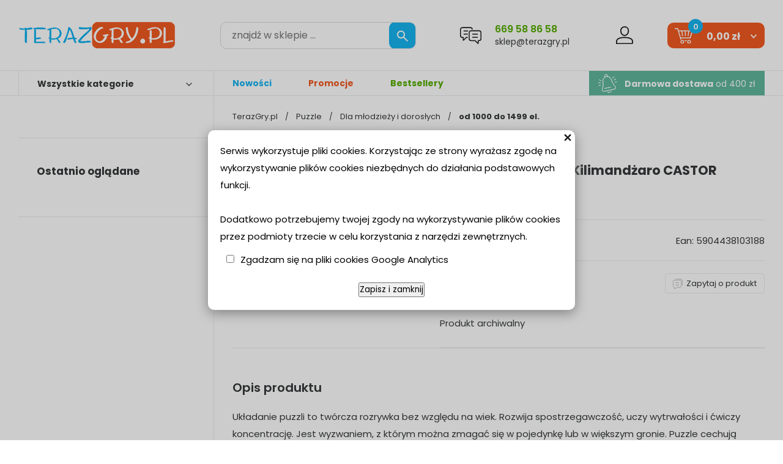

--- FILE ---
content_type: text/html; charset=utf-8
request_url: https://www.terazgry.pl/p18502,1000-el-slonie-na-tle-kilimandzaro-castor.html
body_size: 6710
content:
<!doctype html><html><head><meta http-equiv="Content-Type" content="text/html; charset=utf-8"><title>1000 EL Słonie na tle Kilimandżaro CASTOR :: teraz GRY - Planszowe, Karciane, Fabularne, Zręcznościowe, Strategiczne, Łamigłówki, sklep z grami planszowymi w Poznaniu, żetony pokerowe Poznań</title>
<link rel="canonical" href="https://terazgry.pl/p18502,1000-el-slonie-na-tle-kilimandzaro-castor.html">
<meta name="keywords" content="1000 EL Słonie na tle Kilimandżaro CASTOR,gry planszowe, gry karciane, puzzle, łamigłówki, żetony pokerowe, karty, talie do pokera ">
<meta name="description" content="1000 EL Słonie na tle Kilimandżaro CASTOR, www.terazgry.pl">
<meta property="og:title" content="1000 EL Słonie na tle Kilimandżaro CASTOR">
<meta property="og:type" content="product">
<meta property="og:url" content="https://terazgry.pl/p18502,1000-el-slonie-na-tle-kilimandzaro-castor.html">
<meta property="og:description" content="1000 EL Słonie na tle Kilimandżaro CASTOR, www.terazgry.pl">
<meta property="og:image" content="https://terazgry.pl/galerie/1/1000-el-slonie-na-tle-ki_37152.jpg">
<meta property="og:site_name" content="teraz GRY - Planszowe, Karciane, Fabularne, Zręcznościowe, Strategiczne, Łamigłówki, sklep z grami planszowymi w Poznaniu, żetony pokerowe">     <meta name="viewport" content="width=device-width, initial-scale=1, shrink-to-fit=no">
     <meta name="MobileOptimized" content="360">
     <meta name="HandheldFriendly" content="true">

     <link rel="preload" as="image" href="dist/img/teraz-gry.webp">
     <link rel="preload" as="image" href="dist/img/baner.webp">

    <!--  <link rel="preload" as="style" href="dist/css/styles.css?v=3128">
     <link rel="preload" as="style" href="dist/css/mobile.css?v=3128"> -->
     <link rel="preconnect" href="https://fonts.googleapis.com">
     <link rel="preconnect" href="https://fonts.gstatic.com" crossorigin>
     <link href="https://fonts.googleapis.com/css2?family=Poppins:ital,wght@0,100;0,200;0,300;0,400;0,500;0,600;0,700;0,800;0,900;1,100;1,200;1,300;1,400;1,500;1,600;1,700;1,800;1,900&display=swap" rel="stylesheet">


     <link rel="stylesheet" as="style" media="(min-width: 1025px)" href="dist/css/styles.css?v=3129">
     <link rel="stylesheet" as="style" media="(max-width: 1024px)" href="dist/css/styles-mobile.css?v=42">
 



<script type="text/javascript">var aProdukty = []; var aProduktyN = []; var aProduktyRadio = []; </script><script src="skrypty.php"></script><script type="application/ld+json">{"@context":"http://schema.org","@type":"BreadcrumbList","itemListElement":[{"@type":"ListItem","position":1,"item":{"@id":"https://terazgry.pl/k29,puzzle.html","name":"Puzzle"}},{"@type":"ListItem","position":2,"item":{"@id":"https://terazgry.pl/k188,puzzle-dla-mlodziezy-i-doroslych.html","name":"Dla młodzieży i dorosłych"}},{"@type":"ListItem","position":3,"item":{"@id":"https://terazgry.pl/k194,puzzle-dla-mlodziezy-i-doroslych-od-1000-do-1499-el.html","name":"od 1000 do 1499 el."}}]}</script></head><body><img id="loading-image" src="img/loading.gif" alt="loading" style="height: 1px; width: 1px; position: absolute; left: 0; top: 0; display: none"><div id="kqs-tlo" style="width: 100%; height: 100%; display: none; position: fixed; top: 0; left: 0; background-color: #000000; z-index: 1000; opacity: 0; transition: opacity 0.5s linear;" onclick="kqs_off();"></div><div id="galeria-box" style="display: none; position: fixed; color: #000000; background-color: #ffffff; z-index: 1001; border: 0; box-shadow: 0 5px 20px #808080; opacity: 0; transition: opacity 0.5s linear;"><div id="galeria-podklad" style="width: 32px; height: 32px; margin: 20px; text-align: center"><img src="img/loading.gif" alt="loading" id="galeria-obraz" onclick="kqs_off();"></div><div style="margin: -10px 10px 10px 10px" id="galeria-miniatury"></div><div id="galeria-nazwa" style="margin: 10px; color: #000000; font-weight: bold; text-align: center"></div><div class="kqs-iks" style="width: 20px; height: 20px; position: absolute; cursor: pointer; top: 0; right: 0; background: #ffffff url(img/iks.png) 2px 6px/12px no-repeat; box-sizing: content-box;" onclick="kqs_off();"></div></div><table id="kqs-box-tlo" style="width: 100%; height: 100%; display: none; position: fixed; top: 0; left: 0; z-index: 1001; opacity: 0; transition: opacity 0.5s linear;"><tr><td style="width: 100%; height: 100%; vertical-align: middle"><div id="kqs-box" style="width: 95%; height: 95%; position: relative; margin: auto; color: #000000; background-color: #ffffff; border-radius: 10px; border: 0; box-shadow: 0 5px 20px #808080"><div id="kqs-box-zawartosc" style="height: 100%; padding: 20px"></div><div class="kqs-iks" style="width: 20px; height: 20px; position: absolute; cursor: pointer; top: 0; right: 0; background: url(img/iks.png) 2px 6px/12px no-repeat; box-sizing: content-box" onclick="kqs_off();"></div></div></td></tr></table><div id="podpowiedzi"></div>     <div class="m-header">
          <div class="wrapper m-header__grid">

               <div class="m-logo">
                    <a href="/"><img src="dist/img/teraz-gry.webp" alt="Sklep Teraz Gry" height="" width=""></a>
               </div>

                              <div class="m-search">
                    <form action="index.php" method="get"><input TYPE="hidden" name="d" value="szukaj">
                         <div class="m-search__box">
                              <input type="text" name="szukaj"  placeholder="znajdź w sklepie ...">
                              <button type="submit"><span><img src="dist/img/ico-search.svg" alt="Szukaj"></span></button>
                              
                         </div>
                    </form>
               </div>



               <div class="m-ask">
                    <img src="dist/img/ico-center.svg" alt="Obsługa klienta">
                    <span class="m-ask__infos">
                         <a href="tel:669588658" class="m-ask__phone">669 58 86 58</a> 
                         <a href="mailto:sklep@terazgry.pl" class="m-ask__mail">sklep@terazgry.pl</a>
                    </span>
               </div>

               <div class="m-account">
    <a href="konto.html"><img src="dist/img/ico-user.svg" alt="Konto użytkownika"> </a>
</div>


               <div id="mKoszyk">               <div class="m-cart">
                    <a href="koszyk.html">
                         <img src="dist/img/ico-cart.svg" alt="Koszyk"> <span class="amount">0,00 zł</span> <span class="qty">0</span>
                    </a>
               </div>

</div>

               <div class="m-menumob">
                    <a href="javascript:void(0)" aria-label="Menu">
                         <img src="dist/img/menu.svg" alt="Menu" height="24" width="24">
                    </a>
               </div>
          </div>
     </div>


     <div class="m-subheader">
          <div class="wrapper m-subheader__grid">

               <div class="m-subheader__left">
                    <a href="javascript:void(0)" class="js-allcats-trigger">Wszystkie kategorie</a>
               </div>

               <div class="m-subheader__right">
                    <ul>
                         <li><a href="nowosci.html">Nowości</a></li>
                         <li><a href="promocje.html">Promocje</a></li>
                         <li><a href="k242,bestsellery.html">Bestsellery</a></li>
                    </ul>

                    <div class="m-free-delivery">
                         <img src="dist/img/ico-free-dl.svg" alt="Darmowa dostawa"> <strong>Darmowa dostawa</strong> od 400 zł
                    </div>
               </div>

          </div>
     </div>


     <div class="m-layout">
          <div class="wrapper m-layout__grid">
               <div class="m-layout__sidebar">

                    <div class="m-categories c-alt ">
                         <a href="javascript:void(0)" class="m-categories__close">
                              <img src="dist/img/kd-remove.webp" alt="Zamknij">
                         </a>
                                                  <ul>
                              <li class="c-top"><a href="k1,gry-planszowe-i-towarzyskie.html">Gry planszowe i towarzyskie</a><span class="sub-trigger"></span>
<div class="m-categories__sub">
    <ul>
        <li class="c8"><a href="k35,gry-planszowe-i-towarzyskie-akcesoria.html" >Akcesoria</a></li><li class="c8"><a href="k84,gry-planszowe-i-towarzyskie-dodatki-i-rozszerzenia-do-gier.html" >Dodatki i rozszerzenia do gier</a></li><li class="c8"><a href="k31,gry-planszowe-i-towarzyskie-ekonomiczne.html" >Ekonomiczne</a></li><li class="c8"><a href="k38,gry-planszowe-i-towarzyskie-fantasy.html" >Fantasy</a></li><li class="c8"><a href="k73,gry-planszowe-i-towarzyskie-gry-dla-doroslych.html" >Gry dla dorosłych</a></li><li class="c8"><a href="k43,gry-planszowe-i-towarzyskie-imprezowe.html" >Imprezowe</a></li><li class="c8"><a href="k16,gry-planszowe-i-towarzyskie-karciane.html" >Karciane</a></li><li class="c8"><a href="k32,gry-planszowe-i-towarzyskie-klasyczne.html" >Klasyczne</a></li><li class="c8"><a href="k210,gry-planszowe-i-towarzyskie-kooperacyjne.html" >Kooperacyjne</a></li><li class="c8"><a href="k46,gry-planszowe-i-towarzyskie-kosciane.html" >Kościane</a></li><li class="c8"><a href="k25,gry-planszowe-i-towarzyskie-logiczne.html" >Logiczne</a></li><li class="c8"><a href="k69,gry-planszowe-i-towarzyskie-plenerowe.html" >Plenerowe</a></li><li class="c8"><a href="k36,gry-planszowe-i-towarzyskie-przygodowe.html" >Przygodowe</a></li><li class="c8"><a href="k23,gry-planszowe-i-towarzyskie-rodzinne.html" >Rodzinne</a></li><li class="c8"><a href="k2,gry-planszowe-i-towarzyskie-strategie.html" >Strategie</a></li><li class="c8"><a href="k208,gry-planszowe-i-towarzyskie-zestawy-gier.html" >Zestawy gier</a></li>
    </ul>
</div>
</li><li class="c-top"><a href="k28,gry-dla-dzieci.html">Gry dla dzieci</a><span class="sub-trigger"></span>
<div class="m-categories__sub">
    <ul>
        <li class="c8"><a href="k54,gry-dla-dzieci-edukacyjne.html" >Edukacyjne</a></li><li class="c8"><a href="k207,gry-dla-dzieci-kreatywne.html" >Kreatywne</a></li><li class="c8"><a href="k59,gry-dla-dzieci-przygodowe.html" >Przygodowe</a></li><li class="c8"><a href="k44,gry-dla-dzieci-karciane.html" >Karciane</a></li><li class="c8"><a href="k68,gry-dla-dzieci-quizy-i-loteryjki.html" >Quizy i loteryjki</a></li><li class="c8"><a href="k56,gry-dla-dzieci-pozostale.html" >Pozostałe</a></li>
    </ul>
</div>
</li><li class="c-top"><a href="k18,lamiglowki.html">Łamigłówki</a><span class="sub-trigger"></span>
<div class="m-categories__sub">
    <ul>
        <li class="c8"><a href="k49,lamiglowki-kostka-logiczna.html" >Kostka logiczna</a></li><li class="c8"><a href="k47,lamiglowki-huzzle-cast.html" >Huzzle/Cast</a></li><li class="c8"><a href="k209,lamiglowki-crystal-puzzle.html" >Crystal Puzzle</a></li><li class="c8"><a href="k71,lamiglowki-drewniane.html" >Drewniane</a></li><li class="c8"><a href="k58,lamiglowki-druciane.html" >Druciane</a></li><li class="c8"><a href="k63,lamiglowki-butelkowe.html" >Butelkowe</a></li><li class="c8"><a href="k61,lamiglowki-ekskluzywne.html" >Ekskluzywne</a></li><li class="c8"><a href="k124,lamiglowki-sznurkowe.html" >Sznurkowe</a></li><li class="c8"><a href="k62,lamiglowki-mosiezne.html" >Mosiężne</a></li><li class="c8"><a href="k64,lamiglowki-zwariowane.html" >Zwariowane</a></li><li class="c8"><a href="k53,lamiglowki-ukladanki.html" >Układanki</a></li><li class="c8"><a href="k74,lamiglowki-zagadki-manualne.html" >Zagadki manualne</a></li>
    </ul>
</div>
</li><li class="c-top"><a href="k29,puzzle.html">Puzzle</a><span class="sub-trigger"></span>
<div class="m-categories__sub">
    <ul>
        <li class="c8"><a href="k203,puzzle-puzzle-3d.html" >Puzzle 3d</a></li><li class="c8"><a href="k187,puzzle-dla-dzieci.html" >Dla dzieci</a><span class="sub-trigger"></span>
<div class="m-categories__sub">
    <ul>
        <li class="c16"><a href="k197,puzzle-dla-dzieci-do-24-el.html" >do 24 el.</a></li><li class="c16"><a href="k189,puzzle-dla-dzieci-od-25-do-49-el.html" >od 25 do 49 el.</a></li><li class="c16"><a href="k190,puzzle-dla-dzieci-od-50-do-99-el.html" >od 50 do 99 el.</a></li><li class="c16"><a href="k191,puzzle-dla-dzieci-od-100-do-299-el.html" >od 100 do 299 el.</a></li><li class="c16"><a href="k192,puzzle-dla-dzieci-od-300-do-499-el.html" >od 300 do 499 el.</a></li>
    </ul>
</div>
</li><li class="c8"><a href="k188,puzzle-dla-mlodziezy-i-doroslych.html" >Dla młodzieży i dorosłych</a><span class="sub-trigger"></span>
<div class="m-categories__sub">
    <ul>
        <li class="c16"><a href="k196,puzzle-dla-mlodziezy-i-doroslych-do-499-el.html" >do 499 el.</a></li><li class="c16"><a href="k193,puzzle-dla-mlodziezy-i-doroslych-od-500-do-999-el.html" >od 500 do 999 el.</a></li><li class="c16"><a href="k194,puzzle-dla-mlodziezy-i-doroslych-od-1000-do-1499-el.html" >od 1000 do 1499 el.</a></li><li class="c16"><a href="k195,puzzle-dla-mlodziezy-i-doroslych-od-1500-do-2999-el.html" >od 1500 do 2999 el.</a></li><li class="c16"><a href="k198,puzzle-dla-mlodziezy-i-doroslych-powyzej-3000-el.html" >powyżej 3000 el.</a></li>
    </ul>
</div>
</li><li class="c8"><a href="k186,puzzle-akcesoria.html" >Akcesoria</a></li>
    </ul>
</div>
</li><li class="c-top"><a href="k41,poker-i-karty-do-gry.html">Poker i karty do gry</a><span class="sub-trigger"></span>
<div class="m-categories__sub">
    <ul>
        <li class="c8"><a href="k72,poker-i-karty-do-gry-talie-podwojne.html" >Talie podwójne</a></li><li class="c8"><a href="k67,poker-i-karty-do-gry-talie-pojedyncze.html" >Talie pojedyncze</a></li><li class="c8"><a href="k42,poker-i-karty-do-gry-zestawy.html" >Zestawy</a></li><li class="c8"><a href="k50,poker-i-karty-do-gry-zetony-pokerowe.html" >Żetony pokerowe</a></li><li class="c8"><a href="k52,poker-i-karty-do-gry-akcesoria.html" >Akcesoria</a></li>
    </ul>
</div>
</li><li class="c-top"><a href="k14,karcianki-kolekcjonerskie.html">Karcianki kolekcjonerskie</a><span class="sub-trigger"></span>
<div class="m-categories__sub">
    <ul>
        <li class="c8"><a href="k241,karcianki-kolekcjonerskie-horror-w-arkham-arkham-horror.html" >Horror w Arkham (Arkham Horror)</a></li><li class="c8"><a href="k221,karcianki-kolekcjonerskie-keyforge.html" >Keyforge</a></li><li class="c8"><a href="k216,karcianki-kolekcjonerskie-magic-the-gathering.html" >Magic: The Gathering</a></li><li class="c8"><a href="k222,karcianki-kolekcjonerskie-marvel-champions.html" >Marvel Champions</a></li><li class="c8"><a href="k217,karcianki-kolekcjonerskie-pokemon.html" >Pokemon</a></li>
    </ul>
</div>
</li><li class="c-top"><a href="k80,gry-rpg-po-polsku.html">Gry RPG po polsku</a></li><li class="c-top"><a href="k77,ksiazki-i-czasopisma.html">Książki i czasopisma</a></li><li class="c-top"><a href="k108,gry-figurkowe-i-bitewne.html">Gry figurkowe i bitewne</a><span class="sub-trigger"></span>
<div class="m-categories__sub">
    <ul>
        <li class="c8"><a href="k238,gry-figurkowe-i-bitewne-akcesoria.html" >Akcesoria</a></li><li class="c8"><a href="k231,gry-figurkowe-i-bitewne-akcesoria-do-malowania.html" >Akcesoria do malowania</a></li><li class="c8"><a href="k130,gry-figurkowe-i-bitewne-akcesoria-malarskie.html" >Akcesoria Malarskie</a></li><li class="c8"><a href="k240,gry-figurkowe-i-bitewne-chemia.html" >Chemia</a></li><li class="c8"><a href="k239,gry-figurkowe-i-bitewne-elementy-makiet.html" >Elementy makiet</a></li><li class="c8"><a href="k215,gry-figurkowe-i-bitewne-marvel-crisis-protocol.html" >Marvel: Crisis Protocol</a></li><li class="c8"><a href="k236,gry-figurkowe-i-bitewne-narzedzia.html" >Narzędzia</a></li><li class="c8"><a href="k235,gry-figurkowe-i-bitewne-podklady-i-spraye.html" >Podkłady i spraye</a></li><li class="c8"><a href="k233,gry-figurkowe-i-bitewne-posypki.html" >Posypki</a></li><li class="c8"><a href="k184,gry-figurkowe-i-bitewne-pozostale.html" >Pozostałe</a></li><li class="c8"><a href="k224,gry-figurkowe-i-bitewne-star-wars-legion.html" >Star Wars Legion</a></li><li class="c8"><a href="k230,gry-figurkowe-i-bitewne-tufty-kwiaty-krzaki.html" >Tufty Kwiaty/Krzaki</a></li><li class="c8"><a href="k227,gry-figurkowe-i-bitewne-zestawy.html" >Zestawy</a></li>
    </ul>
</div>
</li><li class="c-top"><a href="k214,gadzety.html">Gadżety</a><span class="sub-trigger"></span>
<div class="m-categories__sub">
    <ul>
        <li class="c8"><a href="k218,gadzety-funko-pop.html" >Funko POP</a></li><li class="c8"><a href="k220,gadzety-funko-pozostale.html" >Funko pozostałe</a></li><li class="c8"><a href="k229,gadzety-pozostale.html" >Pozostałe</a></li>
    </ul>
</div>
</li><li class="c-top"><a href="k242,bestseller.html">Bestseller</a></li>
                         </ul>

                    </div>

                    <div class="m-last">
                         <div class="m-last__header">Ostatnio oglądane</div>
                         <div class="m-last__grid">
                              
                         </div>
                    </div>

               </div>


               <div class="m-layout__content ">

                                       <div class="m-breadcrumbs">
                         <a href="/" class="m-breadcrumbs__home">TerazGry.pl</a> 
                         <a href="k29,puzzle.html">Puzzle</a><a href="k188,puzzle-dla-mlodziezy-i-doroslych.html">Dla młodzieży i dorosłych</a><a href="k194,puzzle-dla-mlodziezy-i-doroslych-od-1000-do-1499-el.html"><strong>od 1000 do 1499 el.</strong></a>
                    </div>

                    <div class="p-page">
                                                 <div class="p-page__name">
                              <h1>1000 EL Słonie na tle Kilimandżaro CASTOR</h1>
                              <div class="p-page__mod1">
                                   <div class="p-page__producent">
    Producent: <a href="m101,castor.html">Castor</a>
</div>

<div class="p-page__prodlogo">
    <a href="m101,castor.html"></a>
</div>

                              </div>
                         </div>
                         <div class="p-page__photos m-photos">
                              <div class="m-photos__main">
	<a href="galerie/1/1000-el-slonie-na-tle-ki_37152.jpg" title="1000 EL Słonie na tle Kilimandżaro CASTOR"  data-fancybox="gallery"><img src="galerie/1/1000-el-slonie-na-tle-ki_37152_p.jpg" alt="1000 EL Słonie na tle Kilimandżaro CASTOR"></a>
</div>

                              
                         </div>

                         <div class="p-page__infos">
                              <div class="m-features">
                                   <ul>
                                        <li>Dostawa: od 9,99 zł <a href="javascript:void(0)" target="_blank" rel="noopener" class="js-deli-popup"><img src="dist/img/ico-moreinf.svg" alt="Więcej przesyłek"></a></li>
                                        <li>Ean: 5904438103188</li>
                                   </ul>
                                  <div class="delivery-tab"><div style="text-align: left; font-size: 10pt; font-family: VERDANA;"><br>Koszt wysyłki jest uzależniony od wagi zamówionego towaru i zaczyna się już od 9.99 zł. Dokładny koszt jest podany w momencie wyboru sposobu przesyłki oraz sposobu płatności przy zamawianiu towaru. Najniższa cena wysyłki podana jest na stronie każdego produktu.<br>Przy każdym produkcie podana jest też waga i można sprawdzić cenę wysyłki według poniższej tabeli.<br><br><br>
<table style="border: 1px dashed #AAAAAA; text-align: center; font-size: 10pt; font-family: verdana;" border="1 " cellpadding="8">
<tbody>
<tr>
<td style="border: 1px dashed #AAAAAA;" colspan="5">
<p><strong>Przesyłka krajowa</strong></p>
</td>
</tr>
<tr>
<td style="border: 1px dashed #AAAAAA;" rowspan="2">
<p><strong>Rodzaj dostawy/płatności</strong></p>
</td>
<td style="border: 1px dashed #AAAAAA;" colspan="2">
<p><strong>do 400 zł</strong></p>
</td>
<td style="border: 1px dashed #AAAAAA;" rowspan="2">
<p><strong>powyżej 400 zł</strong></p>
</td>
<td style="border: 1px dashed #AAAAAA;" rowspan="2">
<p><strong>Czas dostawy<br>od momentu wysłania</strong></p>
</td>
</tr>
<tr>
<td style="border: 1px dashed #AAAAAA;">
<p><strong>zwykły przelew, <br>przelewy24,<br>karta płatnicza</strong></p>
</td>
<td style="border: 1px dashed #AAAAAA;">
<p><strong>Płatność przy odbiorze</strong></p>
</td>
</tr>
<tr>
<td style="border: 1px dashed #AAAAAA;">
<p><strong> Kurier48 Poczta Polska </strong></p>
</td>
<td style="border: 1px dashed #AAAAAA;">
<p>12 zł</p>
</td>
<td style="border: 1px dashed #AAAAAA;">
<p>15 zł</p>
</td>
<td style="border: 1px dashed #AAAAAA;">
<p style="color: #ff0000;">gratis</p>
</td>
<td style="border: 1px dashed #AAAAAA;">
<p>do 72h</p>
</td>
</tr>
<tr>
<td style="border: 1px dashed #AAAAAA;">
<p><strong>Kurier DPD</strong></p>
</td>
<td style="border: 1px dashed #AAAAAA;">
<p>15 zł</p>
</td>
<td style="border: 1px dashed #AAAAAA;">
<p>18.5 zł</p>
</td>
<td style="border: 1px dashed #AAAAAA;">
<p style="color: #ff0000;">gratis</p>
</td>
<td style="border: 1px dashed #AAAAAA;">
<p>24h</p>
</td>
</tr>
<tr>
<td style="border: 1px dashed #AAAAAA;">
<p><strong>Paczkomat INPOST</strong></p>
</td>
<td style="border: 1px dashed #AAAAAA;">
<p>11 zł</p>
</td>
<td style="border: 1px dashed #AAAAAA;">
<p>15 zł</p>
</td>
<td style="border: 1px dashed #AAAAAA;">
<p style="color: #ff0000;">gratis</p>
</td>
<td style="border: 1px dashed #AAAAAA;">
<p>do 48h</p>
</td>
</tr>
<tr>
<td style="border: 1px dashed #AAAAAA;">
<p><strong>Kurier 48 Odbiór w Punkcie</strong></p>
</td>
<td style="border: 1px dashed #AAAAAA;">
<p>9.99 zł</p>
</td>
<td style="border: 1px dashed #AAAAAA;">
<p>-</p>
</td>
<td style="border: 1px dashed #AAAAAA;">
<p style="color: #ff0000;">gratis</p>
</td>
<td style="border: 1px dashed #AAAAAA;">
<p>do 48h</p>
</td>
</tr>
<tr>
<td style="border: 1px dashed #AAAAAA;">
<p><strong>Paczka w ruchu</strong></p>
</td>
<td style="border: 1px dashed #AAAAAA;">
<p>9.99 zł</p>
</td>
<td style="border: 1px dashed #AAAAAA;">
<p>-</p>
</td>
<td style="border: 1px dashed #AAAAAA;">
<p style="color: #ff0000;">gratis</p>
</td>
<td style="border: 1px dashed #AAAAAA;">
<p>do 5dni</p>
</td>
</tr>
<tr>
<td style="border: 1px dashed #AAAAAA;">
<p><strong>Odbiór własny</strong><br>Kościańska 30/1 , 61-112 Poznań</p>
</td>
<td style="border: 1px dashed #AAAAAA;">
<p>0zł</p>
</td>
<td style="border: 1px dashed #AAAAAA;">
<p>0zł</p>
</td>
<td style="border: 1px dashed #AAAAAA;">
<p style="color: #ff0000;">0zł</p>
</td>
<td style="border: 1px dashed #AAAAAA;">
<p>od poniedziałku do piątku<br>w godzinach 10:30 - 18:00 po wcześniejszym ustaleniu terminu</p>
</td>
</tr>
</tbody>
</table>
<br>
<table style="border: 1px dashed #AAAAAA; text-align: center; font-size: 10pt; font-family: verdana;" border="1 ">
<tbody>
<tr>
<td style="border: 1px dashed #AAAAAA;" colspan="2"><strong>Przesyłka zagraniczna</strong></td>
</tr>
<tr>
<td style="border: 1px dashed #AAAAAA;"><strong>Waga</strong></td>
<td style="border: 1px dashed #AAAAAA;"><strong>Cena</strong></td>
</tr>
<tr align="center">
<td style="border: 1px dashed #AAAAAA;"><strong>do 0,34kg</strong></td>
<td style="border: 1px dashed #AAAAAA;">23zł</td>
</tr>
<tr align="center">
<td style="border: 1px dashed #AAAAAA;"><strong>od 0,35kg <br>do 0,99kg</strong></td>
<td style="border: 1px dashed #AAAAAA;">38zł</td>
</tr>
<tr align="center">
<td style="border: 1px dashed #AAAAAA;"><strong>od 1kg <br>do 1,99kg</strong></td>
<td style="border: 1px dashed #AAAAAA;">70zł</td>
</tr>
<tr align="center">
<td style="border: 1px dashed #AAAAAA;"><strong>od 2kg <br>do 15kg</strong></td>
<td style="border: 1px dashed #AAAAAA;">100zł</td>
</tr>
</tbody>
</table>
</div> <a href="" class="delivery-tab__close" class=""><img src="dist/img/kd-remove.svg" alt="Zamknij"></a></div>
                              </div>
                             
                              <div class="m-aval">
                                   <div class="delivery">
                                        <img src="dist/img/ico-delivery.svg" alt="Dostawa"> 
                                        
                                   </div>
                                   <div class="ask-trigger">
                                        <a href="javascript:void(0)" >
                                             <img src="dist/img/ico-ask-us.svg" alt="Zapytaj"> 
                                             <span>Zapytaj o produkt</span>
                                        </a>
                                   </div>
                              </div>
                             
                              <div class="m-buy">
                                   <div class="m-buy__price">
                                        Produkt archiwalny
                                   </div>
                                   
                                   <div class="m-buy__cart">
                                        
                                   </div>
                              </div>
                             

                             

                         </div>

                         <div class="p-page__desc m-desc">
                              <div class="m-desc__header">
                                   Opis produktu
                              </div>
                              <div class="m-desc__content">
                                   Układanie puzzli to twórcza rozrywka bez względu na wiek. Rozwija spostrzegawczość, uczy wytrwałości i ćwiczy koncentrację. Jest wyzwaniem, z którym można zmagać się w pojedynkę lub w większym gronie. Puzzle cechują wysokie walory estetyczne oraz użytkowe. Wszystkie wyroby marki Castorland spełniają międzynarodowe standardy jakości i bezpieczeństwa.<br><br><span align="justify">Skala: 1000 EL<br></span><span align="justify">Wiek: od 9 lat<br>Wymiary: obrazek 68x47 cm, op. 35x25x5 cm</span><br>
                              </div>
                         </div>
                    </div>

               </div>

          </div>
     </div>

		<div class="m-newsletter">
          <div class="wrapper m-newsletter__grid">
               <div class="m-newsletter__box">
                    <h3><span>Nowości, promocje i zapowiedzi gier</span> na Twoją skrzynkę pocztową</h3>
                    <form name="subskrypcjaMenu"  action="index.php?d=subskrypcja" method="post">
                         <div class="m-newsletter__form">
                              <div class="m-newsletter__bg">
                                   <input type="text" placeholder="tu wpisz swój adres e-mail ..." name="adres_email">
                              </div>
                              <button onclick="if(document.getElementsByName('check-ow')[0].checked) { return true; } else {alert('Aby dopisać aders e-mail zaznacz checkbox ze zgodą');  return false;}"><span>Dodaj do listy</span> <img src="dist/img/ico-str-1.svg" alt="Idź"></button>
                         </div>
                        <label><input type="checkbox" name="check-ow"> <em></em> <span>Wyrażam zgodę na otrzymywanie informacji handlowej drogą elektroniczną na podany adres e-mail.</span></label>
                        <input type="hidden" name="opcja" value="wpisz">
                    </form>
               </div>
          </div>
     </div>

	     <div class="m-footer">
          <div class="wrapper m-footer__grid">


               <div class="m-footer__contact">
                    <img src="dist/img/teraz-gry.webp" alt="Sklep Teraz Gry" class="logo">
                    <div class="location">
                         Kościańska 30/1 <br>
                         60-111 Poznań
                    </div>
                    <div class="phone">
                         <a href="tel:669588658"><strong>669 58 86 58</strong></a>
                         <span>Pn-pt: 10:00 - 18:00</span>
                    </div>
                    <div class="mail">
                         <a href="mailto:sklep@terazgry.pl">sklep@terazgry.pl</a>
                    </div>
               </div>

               <div class="m-footer__menu">
                    <ul>
						<li><a href="index.php?d=faq#pyt1">Jak dokonać zakupu</a></li>
						<li><a href="i17,rabaty.html">Jak uzyskać rabat</a></li>
						<li><a href="index.php?d=faq#pyt2">Płatność i wysyłka</a></li>
						<li><a href="index.php?d=faq#pyt4">Czas dostawy</a></li>
						<li><a href="kontakt.html#odbior">Odbiór osobisty</a></li>
						<li><a href="i21,wymiana-i-zwroty.html">Wymiana i zwroty</a></li>
						<li><a href="info.html">Dlaczego Terazgry</a></li>
						<li><a href="https://allegro.pl/show_user.php?uid=12606852" rel="nofollow" target="_blank">Opinie</a></li>
						<li><a href="regulamin.html">Regulamin</a></li>
						<li><a href="i20,polityka-prywatnosci.html">Polityka prywatności</a></li>
						<li><a href="i19,ciasteczka.html">Ciasteczka</a></li>
						<li><a href="i16,nasi-partnerzy.html">Partnerzy</a></li>
                    </ul>
               </div>

               <div class="m-footer__sm">
                    <a href="https://www.facebook.com/linkterazgry/" target="_blank" rel="nofollow noopener"><img src="dist/img/ico-fb.webp" alt="Fanpage"></a>
                    <!-- <a href="https://www.facebook.com/linkterazgry/" target="_blank" rel="nofollow noopener"><img src="dist/img/ico-ig.svg" alt="Instagram"></a> -->
               </div>

          </div>
     </div>


     <script src="dist/js/jquery-3.7.1.min.js"></script>
     <script>

          if ($(window).width() < 1024) {
               $('.m-menumob a, .m-categories__close').click(function(e){
                    e.preventDefault();
                    $('body').toggleClass('open-menu');
               });

               $('.sub-trigger').click(function(){
                    $(this).parent().toggleClass('open');
               })
          }
          if ($(window).width() >= 1024) {
               $('.js-allcats-trigger, .m-categories__close').click(function(){
                    $('body').toggleClass('show-all');
                    $('.m-categories').toggleClass('show-all');
               });
          }

     </script>

     <div class="m-copy">
          <div class="wrapper m-copy__grid">
               <p><strong>TerazGry.pl</strong> - Planszowe, Karciane, Fabularne, Zręcznościowe, Strategiczne, Łamigłówki. Sklep z grami planszowymi. <span>Wszelkie Prawa Zastrzeżone. All Rights Reserved.</span></p>
               <p><a href="https://www.kqs.pl/" target="_blank" rel="noopener">Oprogramowanie KQS.store</a>  :  <a href="https://www.dotsell.pl/" target="_blank" rel="noopener">Projekt i wdrożenie <img src="dist/img/logo-dotsell.webp" alt="opis" height="21" width="56"></a></p>
          </div>
     </div>
<script>
    $('.ask-trigger').click(function(){
        $('.m-askform').toggleClass('open');
    });
    

    var $inp_limit = $('.m-buy__cart input[name^="limit_"]').val();

    $('.qty-less').click(function(e){
        e.preventDefault();
        $qty_val = parseInt( $('.m-buy__qty input').val() );

        if ( $qty_val > 1) {
            $('.m-buy__qty input').val($qty_val-1);
        } 
    })


    $('.qty-more').click(function(e){
        e.preventDefault();
        $qty_val = parseInt( $('.m-buy__qty input').val() );

        if ( $qty_val < $inp_limit) {
            $('.m-buy__qty input').val($qty_val+1);
        } else {
            alert('Osiągnięto limit produktów');
        }
    })
    
    $('.m-features .js-deli-popup, .delivery-tab__close').click(function(e){
        e.preventDefault();
    	$('.delivery-tab').toggleClass('active');
    })
    
</script>
<link rel="stylesheet" type="text/css" href="dist/vendors/fancybox/dist/jquery.fancybox.min.css">
<script src="dist/vendors/fancybox/dist/jquery.fancybox.min.js"></script>

<script src="https://apis.google.com/js/platform.js" async defer>
  {lang: 'pl'}
    
</script><script type="text/javascript">kqs_cookies();</script></body></html>

--- FILE ---
content_type: text/css
request_url: https://www.terazgry.pl/dist/css/styles-mobile.css?v=42
body_size: 8591
content:
/* http://meyerweb.com/eric/tools/css/reset/
   v2.0 | 20110126
   License: none (public domain)
*/
html, body, div, span, applet, object, iframe,
h1, h2, h3, h4, h5, h6, p, blockquote, pre,
a, abbr, acronym, address, big, cite, code,
del, dfn, em, img, ins, kbd, q, s, samp,
small, strike, strong, sub, sup, tt, var,
b, u, i, center,
dl, dt, dd, ol, ul, li,
fieldset, form, label, legend,
table, caption, tbody, tfoot, thead, tr, th, td,
article, aside, canvas, details, embed,
figure, figcaption, footer, header, hgroup,
menu, nav, output, ruby, section, summary,
time, mark, audio, video {
  margin: 0;
  padding: 0;
  border: 0;
  font-size: 100%;
  font: inherit;
  vertical-align: baseline;
}

/* HTML5 display-role reset for older browsers */
article, aside, details, figcaption, figure,
footer, header, hgroup, menu, nav, section {
  display: block;
}

body {
  line-height: 1;
}

ol, ul {
  list-style: none;
}

blockquote, q {
  quotes: none;
}

blockquote:before, blockquote:after,
q:before, q:after {
  content: "";
  content: none;
}

table {
  border-collapse: collapse;
  border-spacing: 0;
}

*,
::before,
::after {
  margin: 0;
  padding: 0;
  box-sizing: border-box;
}

html {
  font-size: 16px;
  min-height: 100%;
  position: relative;
}

body {
  font-family: "Poppins", sans-serif;
  color: #363839;
  font-size: 0.9375rem;
  font-weight: 400;
  line-height: 1.75rem;
  height: 100%;
  position: relative;
  padding: 0;
  -webkit-font-smoothing: antialiased;
  -moz-osx-font-smoothing: grayscale;
  box-sizing: border-box;
  -moz-box-sizing: border-box;
}

a {
  color: inherit;
  text-decoration: none;
  outline: 0;
}

strong {
  font-weight: 700;
}

img {
  vertical-align: middle;
  max-width: 100%;
  max-height: 100%;
}

label {
  cursor: pointer;
}

input {
  outline: none;
  color: #363839;
  font-size: 16px;
  font-weight: 400;
  font-family: "Poppins", sans-serif;
}

button {
  outline: none;
  font-family: "Poppins", sans-serif;
  cursor: pointer;
}

textarea,
select {
  outline: none;
  font-family: "Poppins", sans-serif;
}

td {
  font-size: inherit;
}

::-webkit-input-placeholder {
  opacity: 0.7;
}

::-moz-placeholder {
  opacity: 0.7;
}

:-ms-input-placeholder {
  opacity: 0.7;
}

:-moz-placeholder {
  opacity: 0.7;
}

ul, ol {
  margin: 0;
}

em {
  font-style: italic;
}

img {
  width: auto;
  height: auto;
}

.wrapper {
  box-sizing: content-box;
  -moz-box-sizing: content-box;
}
@media screen and (max-width: 760px) {
  .wrapper {
    overflow: hidden;
  }
}
@media screen and (min-width: 1084px) {
  .wrapper {
    max-width: 1084px;
    margin: auto;
  }
}
@media screen and (min-width: 1220px) {
  .wrapper {
    max-width: 1220px;
    margin: auto;
    padding-left: 25px;
    padding-right: 25px;
  }
}
@media screen and (min-width: 1360px) {
  .wrapper {
    max-width: 1360px;
    padding-left: 15px;
    padding-right: 15px;
  }
}

.wrapper {
  box-sizing: content-box;
  -moz-box-sizing: content-box;
}
@media screen and (max-width: 760px) {
  .wrapper {
    overflow: hidden;
  }
}
@media screen and (min-width: 1084px) {
  .wrapper {
    max-width: 1084px;
    margin: auto;
  }
}
@media screen and (min-width: 1220px) {
  .wrapper {
    max-width: 1220px;
    margin: auto;
    padding-left: 25px;
    padding-right: 25px;
  }
}
@media screen and (min-width: 1360px) {
  .wrapper {
    max-width: 1360px;
    padding-left: 15px;
    padding-right: 15px;
  }
}

body::before {
  content: " ";
  background-color: #748b94;
  position: absolute;
  top: 0;
  left: 0;
  bottom: 0;
  right: 0;
  z-index: 99;
  opacity: 0;
  visibility: hidden;
  transition: all 100ms ease-in-out;
}

body.open-menu {
  overflow-y: hidden;
}
body.open-menu::before {
  opacity: 0.9;
  visibility: visible;
}

img {
  width: auto;
  height: auto;
}

.m-topmsg {
  background-color: #e6eaec;
  font-size: 0.8125rem;
  line-height: 1.5rem;
  text-align: center;
  font-weight: 400;
  padding: 5px 10px 10px;
}
.m-topmsg strong {
  margin: 0 6px;
  color: #55ad00;
  font-weight: 700;
}
.m-topmsg .sep {
  display: block;
  height: 1px;
  width: 100%;
}
.m-topmsg a {
  border-radius: 3px;
  display: inline-block;
  background-color: #748b94;
  font-weight: 600;
  color: #fff;
  margin-left: 4px;
  font-size: 0.75rem;
  line-height: 1.125rem;
  padding: 1px 8px 1px;
  transition: all 100ms ease-in-out;
}
.m-topmsg a:hover {
  background-color: #637981;
}
.m-topmsg a.promos {
  background-color: #16b4f0;
}
.m-topmsg a.promos:hover {
  background-color: #0e9ed5;
}
.m-topmsg a img {
  width: 5px;
  margin-left: 8px;
  position: relative;
  bottom: 0;
}

.m-header {
  background-color: #fff;
  font-size: 1rem;
}
.m-header__grid {
  display: flex;
  align-items: center;
  flex-wrap: wrap;
  padding: 10px 0 15px;
}

.m-logo {
  order: 10;
  width: 20%;
  padding: 10px 0 10px 10px;
  margin-bottom: 10px;
}
.m-search {
  width: calc(100% - 85px);
  border-radius: 10px;
  border: 1px solid #d6dcdf;
  align-items: stretch;
  order: 20;
  margin-right: 15px;
  margin-left: auto;
}
.m-search__box {
  display: flex;
  align-items: stretch;
  flex: 0 0 100%;
  height: 34px;
  position: relative;
  justify-content: space-between;
}
.m-search input[type=text] {
  flex: 0 0 100%;
  background-color: rgba(0, 0, 0, 0);
  border: 0;
  font-size: 0.9375rem;
  padding: 3px 50px 0 12px;
}
.m-search input[type=text]::placeholder {
  opacity: 1;
}
.m-search button {
  background-color: #16b4f0;
  border: 0;
  width: 36px;
  position: absolute;
  right: -1px;
  top: -1px;
  bottom: -1px;
  border-radius: 10px;
  transition: all 100ms ease-in-out;
}
.m-search button:hover {
  background-color: #0e9ed5;
}
.m-search button img {
  width: 18px;
  height: auto;
  position: relative;
  top: 1px;
}
@media screen and (min-width: 760px) {
  .m-search {
    order: 10;
    flex: 0 0 30%;
    height: 34px;
    margin-bottom: 10px;
    margin-left: auto;
  }
  .m-search input[type=text] {
    flex: 1 1 80%;
  }
  .m-search button {
    right: 0;
    top: 0;
    bottom: 0;
    height: 32px;
  }
}

.m-ask {
  margin-left: auto;
  display: flex;
  align-self: center;
  height: 30px;
  order: 2;
  flex: 0 0 100%;
  justify-content: center;
  border-bottom: 1px solid #e6eaec;
}
.m-ask__infos {
  line-height: 1.125rem;
  padding-top: 2px;
  display: flex;
  align-items: center;
}
.m-ask__phone {
  display: block;
  font-weight: 600;
  color: #55ad00;
  font-size: 0.8125rem;
  margin-right: 6px;
}
.m-ask__mail {
  display: block;
  font-size: 0.8125rem;
}
.m-ask__mail:hover {
  text-decoration: underline;
}
.m-ask img {
  width: 21px;
  height: auto;
  margin-right: 6px;
}

.m-account {
  order: 10;
  margin-left: auto;
  margin-bottom: 10px;
}
.m-account a {
  display: flex;
  align-items: center;
  justify-content: center;
}
.m-account img {
  width: 20px;
}

#mKoszyk {
  order: 10;
  margin: 0 15px 10px 15px;
}

.m-cart a {
  height: 28px;
  display: flex;
  align-items: center;
  background-color: #f15a22;
  border-radius: 10px;
  color: #fff;
  position: relative;
  padding: 0 20px 0 6px;
  transition: all 100ms ease-in-out;
}
.m-cart a:hover .qty {
  background-color: #55ad00;
  top: -9px;
}
.m-cart img {
  position: relative;
  top: 1px;
  width: 25px;
  height: auto;
}
.m-cart .amount {
  display: none;
}
.m-cart .qty {
  transition: all 100ms ease-in-out;
  position: absolute;
  top: -6px;
  left: 34px;
  border-radius: 30px;
  display: flex;
  align-items: center;
  justify-content: center;
  background-color: #16b4f0;
  width: 24px;
  height: 24px;
  font-size: 0.8125rem;
  font-weight: 600;
  padding-top: 2px;
}

.m-menumob {
  order: 11;
  margin-bottom: 10px;
}
.m-menumob a {
  height: 28px;
  width: 36px;
  justify-content: center;
  display: flex;
  align-items: center;
  background-color: #55ad00;
  border-radius: 10px;
  color: #fff;
  position: relative;
  margin-right: 10px;
  transition: all 100ms ease-in-out;
}

.m-header .m-logo {
  width: calc(100% - 110px);
}
.m-header .m-logo img {
  max-width: 170px;
}
.m-header .m-menumob {
  order: 19;
  margin-left: 15px;
  margin-right: 0;
  margin-bottom: 0;
}
.m-header .m-menumob a {
  height: 34px;
  margin-right: 0;
}

.m-home {
  background-color: #e6eaec;
}
.m-home__grid {
  display: flex;
  flex-direction: column;
}
.m-home__sidebar {
  order: 2;
}
.m-home__baner {
  background-color: #fff;
  order: 1;
}

.m-categories {
  background-color: #fff;
  flex: 0 0 100%;
  padding: 30px;
  position: fixed;
  top: 0;
  left: -360px;
  bottom: 0;
  width: 340px;
  z-index: 999;
  padding-top: 70px;
  overflow-y: scroll;
  transition: all 100ms ease-in-out;
  transition-delay: 1ms;
}
.m-categories__close {
  position: absolute;
  top: 10px;
  right: 15px;
  display: block;
  width: 46px;
  height: 46px;
  text-align: center;
}
.m-categories__close img {
  width: 18px;
}
.m-categories .c-top {
  border-bottom: 1px solid #e6eaec;
  padding: 7px 0 7px 0;
  position: relative;
}
.m-categories .c-top:last-of-type {
  border: 0;
}
.m-categories .c-top > a {
  font-weight: 800;
  display: block;
  padding: 5px 0 3px;
  transition: all 100ms ease-in-out;
}
.m-categories .c-top > a:hover {
  color: #55ad00;
}
.m-categories .c-top > .sub-trigger {
  position: absolute;
  right: 0;
  top: 1px;
  width: 40px;
  height: 46px;
  background: url(../img/ico-str-2.svg) center center no-repeat;
  background-size: auto 10px;
  transform: rotate(90deg);
  opacity: 0.8;
}
.m-categories .c-top.active > a {
  color: #55ad00;
}
.m-categories .c-top.open > .sub-trigger, .m-categories .c-top.active > .sub-trigger {
  transform: rotate(-90deg);
}
.m-categories__sub {
  display: none;
}
.m-categories__sub li {
  padding: 4px 0;
  background: url(../img/ico-str-2.svg) 5px 14px no-repeat;
  background-size: 4px auto;
  padding-left: 19px;
}
.m-categories__sub .active > a {
  font-weight: 700;
  color: #55ad00;
}
li.c8 .m-categories__sub li {
  padding: 1px 0 1px 18px;
}
.open .m-categories__sub, .active .m-categories__sub {
  display: block;
}

.open-menu .m-categories {
  left: 0;
  transition-delay: 200ms;
}

@media screen and (min-width: 760px) {
  .m-slider {
    text-align: center;
  }
}

.m-potd {
  display: flex;
  flex-direction: column;
  justify-content: space-between;
  padding: 30px 30px 20px 30px;
  border-bottom: 1px solid #e6eaec;
}
.m-potd__header {
  display: flex;
  justify-content: space-between;
  margin-bottom: 20px;
}
.m-potd__text {
  font-size: 1.375rem;
  color: #f15a22;
  font-weight: 600;
  padding-top: 5px;
}
.m-potd .discount {
  background-color: #55ad00;
  color: #fff;
  font-size: 1.375rem;
  font-weight: 600;
  border-radius: 5px;
  padding: 4px 4px 2px;
}
.m-potd__thumb {
  text-align: center;
}
.m-potd__thumb a {
  display: block;
  padding-bottom: 30px;
}
.m-potd__thumb img {
  width: 75%;
}
.m-potd__name {
  margin-bottom: 10px;
  font-size: 1rem;
  font-weight: 600;
  line-height: 1.5rem;
  text-align: center;
  padding-bottom: 10px;
}
.m-potd__price {
  background-color: #55ad00;
  color: #fff;
  border-radius: 5px;
  display: inline-block;
  text-align: center;
  margin: 0 auto 20px auto;
  font-size: 1rem;
  padding: 7px 30px 1px;
}
.m-potd__price strong {
  font-size: 1.5rem;
}
@media screen and (min-width: 760px) {
  .m-potd__header {
    justify-content: center;
  }
  .m-potd .discount {
    margin-left: 10px;
  }
  .m-potd__thumb img {
    width: auto;
    max-height: 240px;
  }
}

.blue {
  color: #16b4f0;
}

.orange {
  color: #f15a22;
}

.m-offer {
  padding: 40px 0 10px;
  background: rgb(232, 232, 232);
  background: linear-gradient(180deg, rgba(232, 232, 232, 0.6) 0%, rgb(255, 255, 255) 9%);
}
.m-offer__header {
  text-align: center;
  margin-bottom: 30px;
  font-size: 1.5rem;
  font-weight: 600;
  padding: 0 15px;
}
.m-offer__grid {
  display: flex;
  overflow-x: scroll;
  margin: 0 15px 60px;
  padding-bottom: 30px;
  padding-top: 30px;
}
.m-offer__baners {
  display: flex;
  flex-direction: column;
  padding: 0 20px;
}
.m-offer__baners .bnx {
  background-color: #f0f3f5;
  display: flex;
  align-items: stretch;
  justify-content: center;
  font-size: 1.5rem;
  font-weight: 800;
  border-radius: 10px;
  margin-bottom: 10px;
}
.m-offer__baners .bnx a {
  display: flex;
  flex: 0 0 100%;
  align-items: center;
  justify-content: center;
  color: rgba(0, 0, 0, 0.3);
  height: 100px;
}

.m-pro {
  display: block;
  flex: 0 0 220px;
  margin: 0 5%;
  position: relative;
}
.m-pro__thumb a {
  display: block;
  text-align: center;
  padding: 22px 16px;
  border: 4px solid #fff;
  border-radius: 12px;
}
.m-pro__marker {
  text-align: center;
  color: #f15a22;
  font-weight: 600;
  position: absolute;
  text-align: center;
  flex: 0 0 100%;
  left: 0;
  right: 0;
  top: -24px;
}
.bestseller + .m-pro__thumb a {
  border: 4px solid #f15a22;
}
.m-pro__name a {
  display: block;
  height: 58px;
  overflow: hidden;
  font-weight: 700;
  font-size: 1rem;
  line-height: 1.5rem;
  padding-top: 8px;
  margin-bottom: 4px;
  transition: all 100ms ease-in-out;
}
.m-pro__name a:hover {
  color: #55ad00;
  text-decoration: underline;
}
.m-pro__mod1 {
  display: flex;
  justify-content: space-between;
  align-items: center;
  height: 34px;
  margin-bottom: 15px;
}
.m-pro__aval {
  color: #748b94;
}
.m-pro__manu img {
  max-width: 32px;
  max-height: 32px;
}
.m-pro__mod2 {
  display: flex;
  justify-content: space-between;
  align-items: center;
}
.m-pro__price {
  font-size: 1.0625rem;
  font-weight: 500;
  padding-top: 1px;
}
.m-pro__price s {
  font-size: 0.9375rem;
  font-weight: 400;
  color: #748b94;
}
.m-pro__price strong {
  color: #f15a22;
  font-size: 1.125rem;
}
.m-pro__cart button {
  border: 1px solid #55ad00;
  background-color: #55ad00;
  color: #fff;
  border-radius: 5px;
  padding: 4px 12px 1px;
  transition: all 100ms ease-in-out;
}
.m-pro__cart button:hover {
  background-color: #438900;
}
.m-pro .discount-prc {
  border-radius: 50px;
  background-color: #f15a22;
  color: #fff;
  width: 36px;
  height: 36px;
  line-height: 36px;
  text-align: center;
  display: flex;
  align-items: center;
  justify-content: center;
  font-weight: 600;
  position: absolute;
  top: 0;
  right: 0;
  font-size: 13px;
}
.m-pro .discount-prc::before {
  content: "-";
}

.m-bestoffer {
  padding-top: 50px;
}

.m-specials {
  background-color: #e6eaec;
  padding: 60px 0 50px 15px;
}
.m-specials__header {
  text-align: center;
  font-size: 1.5rem;
  line-height: 2rem;
  font-weight: 600;
  margin-bottom: 20px;
  text-align: center;
  padding-left: 10px;
}
.m-specials__grid {
  overflow-x: scroll;
  padding: 30px 0 30px;
  display: flex;
}
.m-specials .m-pro {
  margin: 0 3%;
  flex: 0 0 220px;
  background-color: #fff;
  border-radius: 10px;
  border: 4px solid #fff;
  padding: 20px;
  -webkit-box-shadow: 0px 4px 14px 0px rgba(0, 0, 0, 0);
  -moz-box-shadow: 0px 4px 14px 0px rgba(0, 0, 0, 0);
  box-shadow: 0px 4px 14px 0px rgba(0, 0, 0, 0);
  transition: all 100ms ease-in-out;
}
.m-specials .m-pro:hover {
  -webkit-box-shadow: 0px 4px 22px 0px rgba(0, 0, 0, 0.1);
  -moz-box-shadow: 0px 4px 22px 0px rgba(0, 0, 0, 0.1);
  box-shadow: 0px 4px 22px 0px rgba(0, 0, 0, 0.1);
}
.m-specials .m-pro.wyprzedaz {
  border-color: #55ad00;
}
.m-specials .m-pro.wyprzedaz::before {
  content: "Super okazja!";
  display: inline-block;
  background-color: #55ad00;
  color: #fff;
  font-size: 1rem;
  font-weight: 600;
  border-radius: 5px;
  padding: 2px 12px 0;
  position: absolute;
  top: -17px;
  transform: translateX(50%);
}
.m-specials .m-pro__thumb a {
  padding: 20px 16px;
  border: 0;
}
.m-specials .m-pro button {
  white-space: nowrap;
}

.m-welcome {
  padding: 10px 0 50px;
}
.m-about {
  padding: 0 15px;
}
.m-about__header {
  position: relative;
  margin-bottom: 20px;
}
.m-about__header img {
  display: none;
}
.m-about__header h2 {
  background-color: #f15a22;
  color: #fff;
  border: 4px solid #fff;
  border-radius: 8px;
  font-size: 1.25rem;
  padding: 10px 26px 8px;
  line-height: 2rem;
  text-align: center;
}
.m-about__header p {
  color: #16b4f0;
  font-size: 1rem;
  padding: 10px 10px 0;
}
.m-about__content {
  padding: 0 10px 0;
}
.m-about__content p {
  margin-bottom: 15px;
}

.m-blog {
  padding: 40px 20px 0;
  display: none;
}
.m-blog__header {
  font-size: 1.375rem;
  font-weight: 600;
  margin-bottom: 30px;
}
.m-blog__grid {
  display: flex;
  flex-wrap: wrap;
}
.m-blog__box {
  padding: 0 0 40px 0;
  flex: 0 0 100%;
}
.m-blog__thumb {
  border-radius: 8px;
  overflow: hidden;
  position: relative;
  -webkit-box-shadow: 0px 4px 20px 0px rgba(0, 0, 0, 0);
  -moz-box-shadow: 0px 4px 20px 0px rgba(0, 0, 0, 0);
  box-shadow: 0px 4px 20px 0px rgba(0, 0, 0, 0);
  transition: all 100ms ease-in-out;
}
.m-blog__thumb a {
  display: block;
}
.m-blog__thumb .marker {
  position: absolute;
  bottom: 6px;
  right: 6px;
  background-color: #fff;
  border-radius: 5px;
  width: 24px;
  height: 24px;
  z-index: 100;
  display: block;
  transition: all 100ms ease-in-out;
}
.m-blog__name {
  padding-bottom: 8px;
}
.m-blog__name a {
  font-size: 0.9375rem;
  font-weight: 600;
  line-height: 1.5rem;
  display: block;
  height: 68px;
  overflow: hidden;
  padding: 24px 10px 10px;
}
.m-blog__name a:hover {
  text-decoration: underline;
}
.m-blog__box:hover .m-blog__thumb {
  -webkit-box-shadow: 0px 4px 14px 0px rgba(0, 0, 0, 0.19);
  -moz-box-shadow: 0px 4px 14px 0px rgba(0, 0, 0, 0.19);
  box-shadow: 0px 4px 14px 0px rgba(0, 0, 0, 0.19);
}
.m-blog__box:hover .m-blog__thumb .marker {
  width: 120px;
  background-color: #16b4f0;
}
@media screen and (min-width: 760px) {
  .m-blog__box {
    padding: 0 1.5% 40px 1.5%;
    flex: 0 0 47%;
  }
}

.m-pcats {
  border-top: 1px solid #e6eaec;
  padding: 50px 15px 40px;
}
.m-pcats__header {
  text-align: center;
  font-size: 1.25rem;
  font-weight: 600;
  margin-bottom: 40px;
}
.m-pcats__grid {
  display: flex;
  align-items: stretch;
  overflow-x: scroll;
  padding-bottom: 30px;
}
.m-pcats__box {
  border: 1px solid #e6eaec;
  flex: 0 0 220px;
  margin: 0 0.7%;
  border-radius: 8px;
  padding: 10px;
}
.m-pcats__thumb {
  text-align: center;
}
.m-pcats__thumb a {
  display: block;
  padding: 15px 10px;
}
.m-pcats__name a {
  display: flex;
  align-items: flex-end;
  height: 50px;
  padding: 0 35px 0 0;
  line-height: 1.5rem;
  position: relative;
}
.m-pcats__name a::before {
  content: " ";
  display: block;
  background: #16b4f0 url(../img/ico-str-1.svg) center center no-repeat;
  background-size: auto 7px;
  width: 24px;
  height: 24px;
  border-radius: 5px;
  position: absolute;
  right: 0;
  bottom: 3px;
  transition: all 100ms ease-in-out;
}
.m-pcats__name a:hover {
  text-decoration: underline;
}
.m-pcats__name a:hover::before {
  background-color: #f15a22;
}

.m-newsletter {
  background: #003357 url(../img/bg-newsletter.webp) center center no-repeat;
  color: #fff;
  font-size: 0.875rem;
}
.m-newsletter__box {
  padding: 56px 10px 20px 10px;
}
.m-newsletter h3 {
  color: #64c902;
  font-size: 1.375rem;
  margin-bottom: 36px;
  text-align: center;
}
.m-newsletter h3 span {
  font-weight: 700;
}
.m-newsletter__form {
  margin: 0 20px;
  position: relative;
}
.m-newsletter__bg {
  background-color: #fff;
  border-radius: 10px;
  padding: 5px 20px 5px 20px;
  margin-bottom: 10px;
  width: 100%;
}
.m-newsletter__bg input {
  width: 100%;
  height: 40px;
  font-size: 1rem;
  padding-top: 1px;
  border: 0;
}
.m-newsletter__bg input::placeholder {
  opacity: 1;
}
.m-newsletter button {
  background-color: #f15a22;
  color: #fff;
  height: 40px;
  display: flex;
  align-items: center;
  padding: 1px 20px 0 26px;
  border: 0;
  border-radius: 8px;
  font-size: 0.9375rem;
  white-space: nowrap;
  transition: all 100ms ease-in-out;
  margin: auto;
  margin-bottom: 30px;
}
.m-newsletter button img {
  width: 8px;
  margin-left: 20px;
  transition: all 100ms ease-in-out;
}
.m-newsletter button:hover {
  background-color: #e1470e;
}
.m-newsletter button:hover img {
  margin-left: 25px;
}
.m-newsletter label {
  color: #fff;
}

.m-footer {
  padding: 50px 20px 30px;
}
.m-footer__grid {
  text-align: center;
}
.m-footer__contact .logo {
  margin-bottom: 42px;
}
.m-footer__contact > div {
  margin-bottom: 20px;
}
.m-footer__contact .phone strong {
  font-size: 1.625rem;
  font-weight: 600;
  display: block;
  color: #16b4f0;
}
.m-footer__contact .mail a:hover {
  text-decoration: underline;
}
.m-footer__menu {
  border-top: 1px solid #e6eaec;
  padding-top: 40px;
}
.m-footer__menu ul {
  columns: 2;
  column-gap: 20px;
}
.m-footer__menu li {
  padding: 3px 0;
}
.m-footer__menu a:hover {
  text-decoration: underline;
}
.m-footer__sm {
  padding: 40px 0 0;
}
.m-footer__sm img {
  width: 42px;
  display: inline-block;
  margin: 15px;
}

.m-copy__grid {
  text-align: center;
  padding: 50px 15px 40px;
  border-top: 1px solid #e6eaec;
}
.m-copy span {
  display: block;
}
.m-copy p {
  margin-bottom: 40px;
}
.m-copy p img {
  width: 66px;
}

.m-subheader {
  border-top: 1px solid #e6eaec;
  border-bottom: 1px solid #e6eaec;
  font-size: 0.875rem;
}
.m-subheader__left {
  display: none;
}
.m-subheader__right {
  display: flex;
  flex-direction: column;
}
.m-subheader__right ul {
  display: flex;
  align-items: stretch;
  justify-content: center;
  font-size: 0.8125rem;
}
.m-subheader__right li {
  padding: 0 12px;
  font-weight: 700;
  display: flex;
  align-items: center;
}
.m-subheader__right li a {
  display: block;
  padding: 6px 0;
}
.m-subheader__right li:nth-of-type(1) {
  color: #16b4f0;
}
.m-subheader__right li:nth-of-type(2) {
  color: #f15a22;
}
.m-subheader__right li:nth-of-type(3) {
  color: #55ad00;
}
.m-subheader__right li:nth-of-type(4) {
  color: #748b94;
}
.m-subheader__right li a:hover {
  text-decoration: underline;
}
@media screen and (min-width: 760px) {
  .m-subheader__right {
    flex-direction: row;
    justify-content: space-between;
  }
}

.m-free-delivery {
  font-size: 0.875rem;
  background-color: #5fb69c;
  color: #fff;
  display: flex;
  align-items: center;
  padding: 6px 15px 6px 15px;
  flex: 0 0 100%;
  justify-content: center;
  display: none;
}
.m-free-delivery strong {
  margin-right: 5px;
}
.m-free-delivery img {
  width: 28px;
  transform: rotate(-12deg);
  margin-right: 12px;
}
@media screen and (min-width: 760px) {
  .m-free-delivery {
    flex: 0 0 36%;
  }
}

.m-layout__grid {
  display: flex;
  flex-direction: column;
}
.m-layout__content {
  order: 1;
}

.m-breadcrumbs {
  font-size: 0.8125rem;
  display: flex;
  align-items: center;
  margin: 5px 10px 30px;
  width: 100%;
  overflow-x: auto;
  padding: 5px 5px;
}
.m-breadcrumbs a {
  white-space: nowrap;
}
.m-breadcrumbs a:nth-of-type(n+2)::before {
  content: " / ";
  display: inline-block;
  font-size: 0.75rem;
  width: 22px;
  text-align: center;
}
.m-breadcrumbs a:nth-of-type(1) {
  width: 20px;
  height: 30px;
  overflow: hidden;
  text-indent: -200px;
  background: url(../img/ico-home.svg) 0 4px no-repeat;
  background-size: auto 20px;
}

.p-page {
  padding: 0 0 0;
}
.p-page__name {
  padding: 0 15px;
}
.p-page__name h1 {
  font-size: 1.3125rem;
  font-weight: 700;
  line-height: 1.75rem;
  margin-bottom: 12px;
}
.p-page__mod1 {
  display: flex;
  align-items: center;
  justify-content: space-between;
  border-bottom: 1px solid #e6eaec;
  padding: 0 0 10px;
}
.p-page__producent a:hover {
  text-decoration: underline;
}
.p-page__prodlogo img {
  max-width: 150px;
  max-height: 36px;
}
.p-page__desc {
  border-top: 1px solid #e6eaec;
  clear: both;
  padding: 50px 0 30px;
}

.m-photos {
  padding: 30px 15px 0;
  text-align: center;
}
.m-photos__main {
  margin-bottom: 40px;
}
.m-photos__main a {
  display: block;
}
.m-photos__main img {
  max-height: 260px;
}
.m-photos__gallery {
  border-bottom: 1px solid #e6eaec;
  padding-bottom: 20px;
}
.m-photos__gallery a {
  display: inline-block;
  margin: 10px 10px 10px;
}
.m-photos__gallery img {
  max-width: 54px;
}

.m-features {
  padding: 0 15px 0;
}
.m-features ul {
  border-bottom: 1px solid #e6eaec;
  padding: 20px 5px 20px;
}
.m-features li img {
  width: 16px;
  margin-left: 5px;
}
@media screen and (min-width: 760px) {
  .m-features ul {
    display: flex;
    align-items: center;
    justify-content: space-around;
  }
}
.m-features .delivery-tab {
  position: relative;
  background-color: #fff;
  border-radius: 10px;
  padding: 18px 20px;
  font-size: 14px;
  -webkit-box-shadow: 2px 3px 10px 0px rgba(0, 0, 0, 0.11);
  -moz-box-shadow: 2px 3px 10px 0px rgba(0, 0, 0, 0.11);
  box-shadow: 2px 3px 10px 0px rgba(0, 0, 0, 0.11);
  z-index: 100;
  transition: all 100ms ease-in-out;
  display: none;
}
.m-features .delivery-tab.active {
  display: block;
}
.m-features .delivery-tab__close {
  position: absolute;
  display: flex;
  align-items: center;
  justify-content: center;
  height: 22px;
  width: 22px;
  right: 8px;
  top: 8px;
}
.m-features .delivery-tab__close img {
  width: 12px;
}

.m-aval {
  padding: 20px 15px 18px;
  margin-bottom: 15px;
}
.m-aval .delivery {
  width: 100%;
  margin-bottom: 10px;
}
.m-aval .delivery img {
  width: 18px;
  margin-right: 6px;
}
.m-aval .ask-trigger {
  display: inline-block;
  border-radius: 5px;
  border: 1px solid #e6eaec;
  padding: 2px 12px 1px;
  font-size: 0.8125rem;
  transition: all 100ms ease-in-out;
}
.m-aval .ask-trigger img {
  width: 16px;
  margin-right: 3px;
  opacity: 0.4;
  transition: all 100ms ease-in-out;
}
.m-aval .ask-trigger:hover {
  border-color: #748b94;
}
.m-aval .ask-trigger:hover img {
  opacity: 1;
}
@media screen and (min-width: 760px) {
  .m-aval {
    display: flex;
    justify-content: center;
    align-items: center;
  }
  .m-aval .delivery {
    width: auto;
    margin-bottom: 0;
    margin-right: 10px;
  }
}

.m-buy {
  display: flex;
  align-items: stretch;
  flex-wrap: wrap;
  padding: 0 15px 25px;
}
.m-buy__price {
  display: flex;
  align-items: center;
  padding-top: 2px;
  flex: 0 0 100%;
  margin-bottom: 20px;
}
.m-buy__price .amount {
  font-size: 1.5rem;
  font-weight: 700;
  margin-right: 3px;
}
.m-buy__price strong {
  font-size: 1.5rem;
  font-weight: 700;
  color: #f15a22;
}
.m-buy__qty {
  border: 1px solid #55ad00;
  border-radius: 6px;
  display: flex;
  align-items: center;
  height: 48px;
  padding: 0 5px;
  flex: 0 0 60px;
}
.m-buy__qty a {
  display: inline-block;
  font-size: 1.8125rem;
  font-weight: 500;
  opacity: 0.4;
  text-align: center;
  width: 32px;
  height: 22px;
  transition: all 100ms ease-in-out;
}
.m-buy__qty a:hover {
  color: #55ad00;
  opacity: 0.9;
}
.m-buy__qty input {
  width: 40px;
  flex: 0 0 50px;
  text-align: center;
  height: 42px;
  font-size: 1.0625rem;
  font-weight: 600;
  border: 0;
  padding-top: 3px;
}
.m-buy__cart {
  margin-left: 10px;
  display: flex;
  align-items: stretch;
}
.m-buy__cart button {
  background-color: #55ad00;
  color: #fff;
  border-radius: 8px;
  border: 0;
  padding: 2px 32px 0;
  font-size: 0.9375rem;
  font-weight: 600;
  transition: all 100ms ease-in-out;
  height: 48px;
  flex: 0 0 100%;
}
.m-buy__cart button:hover {
  background-color: #438900;
}
@media screen and (min-width: 760px) {
  .m-buy {
    justify-content: center;
  }
  .m-buy__price {
    flex: 0 0 auto;
    padding-top: 12px;
    margin-right: 12px;
  }
}

.m-similar {
  padding-top: 30px;
  margin: 0 15px;
  border-top: 1px solid #e6eaec;
}
.m-similar__header {
  font-weight: 600;
  margin-bottom: 20px;
}
.m-similar__box {
  display: flex;
  padding-right: 30px;
}
.m-similar__box .thumb {
  flex: 0 0 60px;
  padding-top: 5px;
}
.m-similar__box .infos {
  font-size: 0.8125rem;
  line-height: 1.25rem;
  flex: 1 1 100%;
  padding-left: 17px;
  margin-bottom: 30px;
}
.m-similar__box .name {
  display: block;
  margin-bottom: 5px;
}
.m-similar__box .name:hover {
  text-decoration: underline;
}
.m-similar__box .price {
  font-weight: 700;
}
@media screen and (min-width: 760px) {
  .m-similar__grid {
    display: flex;
  }
}

.m-desc {
  padding: 30px 0;
  margin: 0 15px;
  border-bottom: 1px solid #e6eaec;
}
.m-desc__header {
  font-size: 1.25rem;
  font-weight: 600;
  margin-bottom: 20px;
}
.m-desc__content p,
.m-desc__content ul,
.m-desc__content ol {
  margin-bottom: 15px;
}
.m-desc__content ul li {
  padding: 6px 0 6px 12px;
  background: url(../img/ico-str-2.svg) 0 14px no-repeat;
  background-size: auto 6px;
  line-height: 1.5rem;
}

.m-ft {
  padding: 20px 0 0;
  margin: 0 15px 15px;
  border-bottom: 1px solid #e6eaec;
}
.m-ft__header {
  font-size: 16px;
  font-weight: 800;
  color: #f15a22;
  margin-bottom: 8px;
  position: relative;
}
.m-ft__header::after {
  content: " + ";
  font-weight: 400;
  font-size: 19px;
  color: #363839;
  display: inline-block;
  position: absolute;
  right: 0;
}
.m-ft__filters {
  display: none;
}
.m-ft__name {
  font-weight: 600;
}
.m-ft__box label {
  padding-left: 20px;
  position: relative;
}
.m-ft__box label input {
  display: none;
}
.m-ft__box label em {
  border-radius: 2px;
  background-color: #e6eaec;
  border: 1px solid #748b94;
  display: block;
  width: 10px;
  height: 10px;
  position: absolute;
  top: 5px;
  left: 2px;
}
.m-ft__box label em:hover {
  background-color: #16b4f0;
}
.m-ft__box label input:checked + em {
  background-color: #16b4f0;
  border-color: #16b4f0;
}
.m-ft__box label:hover em {
  background-color: #16b4f0;
}
.m-ft__sc {
  max-height: 172px;
  overflow-y: auto;
  margin-bottom: 15px;
  font-size: 14px;
  border-bottom: 1px solid #e6eaec;
  padding-bottom: 10px;
}
.m-ft__sc:last-of-type {
  margin-bottom: 5px;
}
.m-ft__submit {
  text-align: right;
  margin-bottom: 10px;
}
.m-ft__submit button {
  background-color: #16b4f0;
  color: #fff;
  font-size: 13px;
  font-weight: 600;
  border: 0;
  border-radius: 2px;
  padding: 5px 22px 3px;
  transition: all 100ms ease-in-out;
}
.m-ft__submit button:hover {
  background-color: #0d9ad0;
}

.m-ft.active .m-ft__header::after {
  content: " - ";
}
.m-ft.active .m-ft__filters {
  display: block;
}

.m-last {
  display: none;
}

.m-askform {
  margin-top: 20px;
  padding: 30px 0;
  border: 1px solid #e6eaec;
  border-radius: 10px;
  display: none;
}
.m-askform.open {
  display: block;
}
.m-askform__row label {
  display: block;
  padding: 10px 15px;
  display: flex;
  justify-content: space-between;
}
.m-askform__row label input {
  width: 300px;
  border: 0;
  border-bottom: 1px solid #16b4f0;
  font-size: 15px;
}
.m-askform__row label textarea {
  width: 300px;
  min-height: 60px;
  border: 0;
  border-bottom: 1px solid #16b4f0;
  font-size: 15px;
}
.m-askform__send {
  text-align: center;
  padding-top: 10px;
}
.m-askform__send button {
  background-color: #16b4f0;
  color: #fff;
  font-size: 14px;
  font-weight: 600;
  border: 0;
  border-radius: 10px;
  padding: 8px 20px 5px;
  transition: all 100ms ease-in-out;
}
.m-askform__send button:hover {
  background-color: #0e9ed5;
}

.m-catalog {
  padding: 0 0;
}
.m-catalog__intro {
  font-size: 1.3125rem;
  font-weight: 700;
  line-height: 1.75rem;
  margin-bottom: 22px;
  padding: 0 15px;
}
.m-catalog__title {
  padding-top: 20px;
}
.m-catalog__nav {
  margin-bottom: 20px;
  padding: 0 15px;
}
.m-catalog .pagination {
  display: flex;
  align-items: stretch;
  text-align: center;
  width: 100%;
  justify-content: center;
  margin-bottom: 10px;
}
.m-catalog .pagination > * {
  height: 24px;
  text-align: center;
  line-height: 24px;
  font-size: 0.8125rem;
  width: 24px;
  display: inline-block;
  border-radius: 3px;
  border: 1px solid #e6eaec;
  margin-right: 4px;
}
.m-catalog .pagination > *:hover {
  border-color: #f15a22;
}
.m-catalog .pagination > span {
  border-color: #f15a22;
  background-color: #f15a22;
  color: #fff;
  font-weight: 600;
}
.m-catalog .m-sort {
  text-align: center;
  width: 100%;
}
.m-catalog .m-sort select {
  font-size: 0.8125rem;
  height: 24px;
  display: inline-block;
  border-radius: 3px;
  border: 1px solid #e6eaec;
  padding: 1px 5px 0;
  width: 100%;
}
.m-catalog__grid form {
  display: flex;
  flex-wrap: wrap;
  align-items: stretch;
}
.m-catalog__bottom {
  text-align: center;
  padding: 80px 0 40px;
}
.m-catalog__bottom .pagination {
  margin: auto;
  justify-content: center;
}
.m-catalog .m-pro {
  margin-bottom: 50px;
  flex: 0 0 90%;
  text-align: center;
  border-bottom: 1px solid #e6eaec;
  padding-bottom: 30px;
}
.m-catalog .m-pro .discount-prc {
  display: none;
}
.m-catalog .m-pro__mod1 {
  justify-content: center;
}
.m-catalog .m-pro__mod2 {
  justify-content: center;
}
.m-catalog .m-pro__mod2 > * {
  margin-left: 3px;
  margin-right: 3px;
}
@media screen and (min-width: 760px) {
  .m-catalog .m-pro {
    flex: 0 0 44%;
    margin-left: 3%;
    margin-right: 3%;
  }
}

.kd-cart {
  padding: 20px 10px 20px;
  max-width: 1200px;
  margin-left: auto;
  margin-right: auto;
}
.kd-cart:after {
  content: "";
  display: table;
  clear: both;
}
.kd-cart__header {
  font-size: 1.75rem;
  margin-bottom: 20px;
  font-weight: 600;
  color: #f15a22;
}
@media screen and (min-width: 1220px) {
  .kd-cart {
    padding: 50px 0 20px;
    margin: auto;
  }
  .kd-cart__col-one {
    font-size: 0.9375rem;
    max-width: 1170px;
    margin: auto;
    background-color: #fff;
    border: 1px solid #e5e5e5;
  }
  .kd-cart__col-one:last-of-type {
    margin-bottom: 30px;
    padding-bottom: 20px;
  }
  .kd-cart__col-two {
    border-radius: 0px;
    font-size: 0.9375rem;
    margin: auto;
  }
}

.marker-red {
  color: red;
}

.kd-products {
  background-color: #fff;
}
.kd-products__item {
  border-bottom: 1px solid #e5e5e5;
  position: relative;
  padding: 24px 10px;
  align-items: stretch;
  margin-bottom: 10px;
}
.kd-products__item:last-of-type {
  margin-bottom: 0;
  border-bottom: 0;
}
.kd-products__item--header {
  display: none;
}
.kd-products__item:after {
  content: "";
  display: table;
  clear: both;
}
.kd-products__item .thumb {
  flex: 0 0 120px;
  text-align: center;
}
.kd-products__item .infos {
  position: relative;
  flex: 1 1 100%;
}
.kd-products__item .infos .name {
  font-weight: 600;
  font-size: 1.0625rem;
  display: block;
  padding: 10px 0 8px;
  margin-bottom: 8px;
}
.kd-products__item .infos .name .attrs {
  clear: both;
  font-size: 0.8725rem;
  line-height: 1.25rem;
  font-weight: 400;
}
.kd-products__item .infos .name .attrs-single:first-of-type {
  padding-top: 10px;
}
.kd-products__item .infos .name .attrs-single:last-of-type {
  padding-bottom: 16px;
}
.kd-products__item .infos .row {
  font-size: 0.9375rem;
  margin: 0;
}
.kd-products__item .infos .row > span:not(:last-of-type) {
  margin-right: 40px;
  display: inline-block;
  min-width: 110px;
}
.kd-products__item .infos .row .qty input {
  background-color: #fff;
  border: 0;
  height: 30px;
  width: 40px;
  text-align: center;
  border-radius: 0px;
  margin-left: 10px;
  border: 1px solid #f15a22;
  border-radius: 5px;
}
.kd-products__item .remove {
  position: absolute;
  right: 20px;
  top: -50px;
}
.kd-products__item .remove a {
  background: url(../img/kd-remove.svg) center center no-repeat;
  background-size: auto 12px;
  width: 20px;
  height: 20px;
  display: block;
  opacity: 0.55;
}
.kd-products__item .remove a:hover {
  opacity: 1;
}
.kd-products__item .remove a img {
  display: none;
}
.kd-products__recalc {
  cursor: pointer;
}
@media screen and (min-width: 760px) {
  .kd-products__item {
    display: flex;
  }
  .kd-products__item--header {
    display: none;
  }
  .kd-products .remove {
    top: 48%;
    right: 10px;
  }
  .kd-products .infos {
    padding-left: 35px;
    position: relative;
  }
  .kd-products .infos .name {
    font-weight: 600;
    display: block;
    padding: 15px 60px 8px 0;
  }
  .kd-products .infos .row {
    margin: 0;
  }
}

.kd-summary {
  border-radius: 0px;
  line-height: 1.625rem;
  text-align: center;
  justify-content: center;
}
.kd-summary__worth {
  padding: 18px 0 17px;
  font-size: 1.25rem;
  font-weight: 600;
  width: 100%;
  display: block;
}
.kd-summary__code {
  padding: 12px 0;
  display: flex;
  justify-content: space-between;
  align-items: center;
  font-size: 0.9375rem;
}
.kd-summary__code input[type=text] {
  border: 1px solid #16b4f0;
  font-size: 0.9375rem;
  padding: 4px 4px 3px;
  width: 150px;
  text-align: center;
  color: #f15a22;
  font-weight: 600;
  border-radius: 5px;
}
.kd-summary__code input[type=button] {
  background-color: #16b4f0;
  color: #fff;
  border: 0;
  font-size: 0.9375rem;
  padding: 5px 12px;
  cursor: pointer;
  border-radius: 5px;
}
.kd-summary__buttons {
  padding: 25px 0;
  border-bottom: 3px solid #e5e5e5;
}
.kd-summary__buttons button {
  border: 0;
  font-size: 1.125rem;
  color: #fff;
  padding: 12px 22px 10px;
  cursor: pointer;
}
.kd-summary__buttons .recalc {
  background-color: #748b94;
  margin-bottom: 20px;
  margin-right: 10px;
  color: #000;
  cursor: pointer;
  color: #fff;
  border-radius: 10px;
}
.kd-summary__buttons .recalc:hover {
  background-color: #637981;
}
.kd-summary__buttons .next-step {
  background-color: #16b4f0;
  font-weight: 600;
  border-radius: 10px;
}
.kd-summary__buttons .next-step:hover {
  background-color: #0e9ed5;
}
@media screen and (min-width: 760px) {
  .kd-summary {
    text-align: left;
    display: flex;
    flex-wrap: wrap;
  }
  .kd-summary > div {
    display: flex;
    order: 10;
  }
  .kd-summary > div:nth-of-type(3) img, .kd-summary > div:nth-of-type(4) img, .kd-summary > div:nth-of-type(5) img {
    height: 28px;
    margin: 2px 15px;
  }
  .kd-summary .val {
    margin-left: 10px;
  }
  .kd-summary__buttons {
    flex: 0 0 100%;
  }
  .kd-summary__buttons .recalc {
    margin-bottom: 0;
  }
  .kd-summary__buttons .next-step {
    margin-left: auto;
  }
  .kd-summary__code {
    order: 1;
    justify-content: flex-end;
    flex: 0 0 100%;
    padding-top: 0;
    padding-bottom: 30px;
  }
  .kd-summary__worth {
    width: auto;
    display: block;
    flex: 0 0 100%;
    justify-content: flex-end;
  }
}
@media screen and (max-width: 760px) {
  .kd-summary > div:nth-of-type(3), .kd-summary > div:nth-of-type(4), .kd-summary > div:nth-of-type(5) {
    display: inline-block;
  }
  .kd-summary > div:nth-of-type(3) img, .kd-summary > div:nth-of-type(4) img, .kd-summary > div:nth-of-type(5) img {
    height: 28px;
    margin: 10px 5px;
  }
  .kd-summary__code {
    flex-direction: column;
  }
  .kd-summary__code .text {
    margin-bottom: 12px;
  }
  .kd-summary__code .val {
    display: flex;
    text-align: center;
    align-items: center;
    justify-content: center;
  }
  .kd-summary__code .val input {
    margin-bottom: 0;
    margin-right: 10px;
  }
}

form[name=koszyk_produktow] + div {
  display: none;
}

.kd-back {
  clear: both;
  padding: 20px 15px;
  text-align: center;
}
.kd-back--cart {
  clear: none;
}
.kd-back--cart a {
  margin-top: 20px;
}
.kd-back a {
  display: inline-block;
  background-color: #efefef;
  border: 1px solid #e6e6e6;
  padding: 6px 28px 4px;
  border-radius: 0px;
}
.kd-back .back {
  background-image: url(../img/kd-str-1.svg);
  background-position: 20px center;
  background-repeat: no-repeat;
  padding-left: 38px;
  margin-bottom: 20px;
}
@media screen and (min-width: 760px) {
  .kd-back {
    text-align: left;
  }
  .kd-back a {
    padding: 12px 28px 10px;
    margin-right: 10px;
  }
  .kd-back .back {
    margin-bottom: 0;
  }
}

.kd-country {
  background-color: #e6eaec;
  padding: 20px 25px;
}
.kd-country .text {
  font-size: 1.125rem;
  font-weight: 600;
  margin-bottom: 6px;
}
.kd-country select {
  background-color: #fff;
  border-radius: 0px;
  border: 0;
  font-size: 1rem;
  height: 32px;
  padding: 6px;
}

.kd-shipment {
  padding: 26px 15px 16px;
}
.kd-shipment__header {
  font-weight: 600;
  margin-bottom: 6px;
  font-size: 1.0625rem;
  color: #f15a22;
  padding: 20px 0 0 0;
}
.kd-shipment__grid {
  display: flex;
  flex-wrap: wrap;
  align-items: stretch;
}
.kd-shipment__item {
  display: flex;
  align-items: center;
  flex: 0 0 100%;
  padding: 10px 0 7px;
  font-size: 0.9375rem;
  line-height: 1.25rem;
  border-radius: 10px;
  border: 1px solid #e6eaec;
  margin-bottom: 8px;
  padding: 6px 16px;
  background-color: #fff;
}
.kd-shipment__item:after {
  content: "";
  display: table;
  clear: both;
}
.kd-shipment__item:hover {
  border-color: #f15a22;
}
.kd-shipment__name {
  float: left;
  width: 80%;
  line-height: 1.25rem;
}
.kd-shipment__name input {
  float: left;
  position: relative;
  left: -5px;
  top: 0;
  display: none;
}
.kd-shipment__name > label {
  width: 100%;
}
.kd-shipment__name label {
  display: flex;
  align-items: center;
  padding: 5px 0;
  flex-wrap: wrap;
  font-weight: 500;
}
.kd-shipment__name label em {
  content: " ";
  display: inline-block;
  width: 13px;
  height: 13px;
  border: 1px solid #f15a22;
  margin-right: 8px;
  position: relative;
  top: 0;
  background-color: #fff;
}
.kd-shipment__name label:hover em {
  border: 1px solid #f15a22;
  background: #f15a22;
}
.kd-shipment__name input:checked + em {
  border: 1px solid #f15a22;
  background: #f15a22 url(../img/ico-kd-check.svg) center center no-repeat;
  background-size: auto 6px;
}
.kd-shipment__name input + em + .ico {
  display: none;
}
.kd-shipment__cost {
  float: right;
  width: 20%;
  text-align: right;
}
.kd-shipment__desc {
  padding: 7px 17px 4px;
  background-color: #fff;
  margin-top: 20px;
  border: 4px solid red;
}
.kd-shipment__shortdesc {
  margin-left: 10px;
  flex: 0 0 100%;
  order: 10;
  padding-left: 11px;
  padding-top: 5px;
  font-size: 14px;
  font-weight: 400;
}
.kd-shipment.payments .kd-shipment__item {
  flex: 0 0 49%;
  margin-right: 1%;
  display: flex;
  align-items: center;
  padding: 10px 16px;
}
.kd-shipment.payments .kd-shipment__name {
  display: flex;
  align-items: center;
}
.kd-shipment.payments .kd-shipment__name em {
  content: " ";
  display: inline-block;
  width: 13px;
  height: 13px;
  border: 1px solid #f15a22;
  margin-right: 8px;
  position: relative;
  background-color: #fff;
}
.kd-shipment.payments .kd-shipment__name input:checked + em {
  border: 1px solid #f15a22;
  background: #f15a22 url(../img/ico-kd-check.svg) center center no-repeat;
  background-size: auto 6px;
}
@media screen and (max-width: 760px) {
  .kd-shipment {
    padding: 26px 0 16px;
  }
  .kd-shipment__item {
    flex-wrap: wrap;
    height: auto;
  }
  .kd-shipment__name {
    flex: 0 0 100%;
    width: 100%;
  }
  .kd-shipment__name label {
    flex-wrap: wrap;
  }
  .kd-shipment__name input + em + .ico {
    border: 0;
  }
  .kd-shipment__cost {
    flex: 0 0 100%;
    text-align: left;
  }
  .kd-shipment__shortdesc {
    flex: 0 0 100%;
    margin-left: 0;
    padding-top: 5px;
    padding-left: 0;
  }
  .kd-shipment.payments .kd-shipment__item {
    flex: 0 0 100%;
  }
}

#inpost_paczkomat_pole {
  padding: 30px 0 30px;
}

#inpost_paczkomat_przycisk {
  border: 0;
  font-size: 1.125rem;
  color: #fff;
  padding: 12px 22px 10px;
  cursor: pointer;
  background-color: #16b4f0;
  font-weight: 700;
  margin-bottom: 30px;
}
#inpost_paczkomat_przycisk:hover {
  background-color: #0d9ad0;
}

.kd-sum {
  background-color: #f15a22;
  color: #fff;
  padding: 10px 0;
}
.kd-sum__row {
  padding: 15px 12px 12px;
  text-align: center;
}
.kd-sum__row:after {
  content: "";
  display: table;
  clear: both;
}
.kd-sum__row:not(:last-of-type) {
  border-bottom: 1px solid #fff;
}
.kd-sum__row:last-of-type > div {
  float: none;
  display: inline-block;
  margin: 2px 5px;
}
.kd-sum__dksp {
  display: block !important;
}
.kd-sum__all {
  font-size: 1.25rem;
  font-weight: 600;
}
@media screen and (min-width: 760px) {
  .kd-sum {
    text-align: left;
    padding-left: 15px;
    padding-right: 15px;
  }
  .kd-sum__row {
    text-align: left;
  }
  .kd-sum__row:after {
    content: "";
    display: table;
    clear: both;
  }
  .kd-sum__row > div {
    float: left;
  }
  .kd-sum__row:last-of-type {
    text-align: right;
  }
  .kd-sum__dksp {
    display: inline-block !important;
  }
  .kd-sum__prod {
    float: left;
    margin-right: 40px;
  }
  .kd-sum__ship {
    float: left;
  }
  .kd-sum__all {
    float: right !important;
  }
}

.m-ckadr {
  padding: 30px 15px 0px 15px;
}

.kd-client {
  padding: 30px 10px;
}
.kd-client__header {
  font-size: 1.0625rem;
  font-weight: 600;
}
.kd-client__row {
  border-bottom: 1px solid rgba(0, 0, 0, 0.1);
  padding: 12px 0 9px;
}
.kd-client__row:after {
  content: "";
  display: table;
  clear: both;
}
.kd-client__row .text {
  float: left;
  line-height: 2.125rem;
}
.kd-client__row .val {
  float: right;
}
.kd-client__row .val input,
.kd-client__row .val select {
  border-radius: 0px;
  border: 1px solid #f15a22;
  font-size: 0.9375rem;
  padding: 0px 8px;
  border-radius: 10px;
  background-color: #e6eaec;
}
.kd-client__row .val select {
  padding: 7px 8px;
}
@media screen and (max-width: 760px) {
  .kd-client {
    background-color: #fff;
  }
  .kd-client__row .val input {
    max-width: 240px !important;
  }
}
@media screen and (min-width: 1084px) {
  .kd-client {
    padding: 30px 15px;
  }
}

.kd-msg {
  padding: 0 10px;
}
.kd-msg__header {
  margin-bottom: 6px;
}
.kd-msg textarea {
  border-radius: 0px;
  border: 1px solid #e6eaec;
  font-size: 0.9375rem;
  padding: 10px 16px;
  width: 100% !important;
  border-radius: 10px;
  background-color: #e6eaec;
}
@media screen and (max-width: 1084px) {
  .kd-msg {
    background-color: #fff;
  }
}
@media screen and (min-width: 1084px) {
  .kd-msg {
    padding: 0 15px;
  }
}

.kd-sendcart {
  text-align: center;
  padding-top: 20px;
  padding-bottom: 20px;
}
.kd-sendcart button {
  border: 0;
  border-radius: 10px;
  padding: 12px 30px 10px;
  color: #fff;
  font-size: 1.25rem;
  font-weight: 600;
  margin: auto;
  background-color: #16b4f0;
  cursor: pointer;
}
.kd-sendcart button:hover {
  background-color: #0d9ad0;
}

table a {
  text-decoration: underline;
}

.sv-carts {
  border-top: 3px solid #e5e5e5;
  padding: 20px 15px 0;
}
.sv-carts input[name=koszyk_nazwa] {
  border: 1px solid #e1dfe3;
  padding: 2px 6px;
  margin-right: 5px;
  font-size: 0.9375rem;
}
.sv-carts select {
  border: 1px solid #e1dfe3;
  padding: 3px 6px 2px;
  margin-right: 5px;
  font-size: 0.9375rem;
  background: #fff;
  position: relative;
  top: 1px;
}
.sv-carts .button {
  background-color: #f15a22;
  color: #fff;
  padding: 3px 12px 2px;
  cursor: pointer;
  font-size: 0.9375rem;
  font-weight: 600;
  border: 0;
}
.sv-carts .button:hover {
  background-color: #e1470e;
}
@media screen and (max-width: 760px) {
  .sv-carts {
    text-align: center;
  }
  .sv-carts > * {
    margin-bottom: 8px;
  }
  .sv-carts input[name=koszyk_nazwa] {
    width: 100% !important;
    text-align: left;
  }
  .sv-carts select {
    width: 100% !important;
    text-align: left;
    margin-left: 0 !important;
  }
}

/**********************/
.register {
  width: 800px;
  margin: 20px auto 40px;
  font-size: 1rem;
  background-color: #fff;
}
.register input[type=checkbox] {
  margin-right: 6px;
}
.register__box {
  padding: 20px 25px;
  border: 1px solid rgba(0, 0, 0, 0.1);
}
.register__row {
  clear: both;
  padding: 4px 0;
}
.register__row:after {
  content: "";
  display: table;
  clear: both;
}
.register__row--header strong {
  font-weight: 400;
}
.register__row--line {
  border-top: 1px solid rgba(0, 0, 0, 0.1);
  margin-top: 15px;
}
.register__title {
  display: block;
  float: left;
}
.register__row--header .register__title {
  font-size: 1.5rem;
  padding-bottom: 10px;
}
.register__input-box {
  float: right;
  width: 60% !important;
}
.register__row input[type=text], .register__row input[type=email], .register__row input[type=tel] {
  padding: 4px 10px 2px;
  border: 1px solid rgba(0, 0, 0, 0.12);
  background-color: rgba(0, 0, 0, 0.02);
  width: 100% !important;
}
.register__row input[type=password] {
  padding: 4px 10px 2px;
  border: 1px solid rgba(0, 0, 0, 0.12);
  background-color: rgba(0, 0, 0, 0.02);
  width: 100% !important;
}
.register__row input[name=ulica], .register__row input[name=firma_ulica] {
  width: 85% !important;
}
.register__row input[name=dom], .register__row input[name=firma_dom] {
  width: 13% !important;
  margin-left: 2% !important;
}
.register__row select {
  padding: 4px 10px 2px;
  border: 1px solid rgba(0, 0, 0, 0.12);
  background-color: rgba(0, 0, 0, 0.02);
  width: 100% !important;
}
.register__row--submit {
  text-align: center;
}
.register__row--submit .button {
  background-color: #16b4f0;
  color: #fff;
  border: 0;
  padding: 8px 20px 6px;
  font-size: 0.9375rem;
  font-weight: 600;
  border-radius: 4px;
  cursor: pointer;
}

@media all and (max-width: 860px) {
  .register {
    width: 100%;
    margin: 20px auto 40px;
  }
  .register__box {
    padding: 20px 25px;
    border: 1px solid rgba(0, 0, 0, 0.1);
  }
  .register__row {
    clear: both;
    padding: 4px 0;
  }
  .register__row:after {
    content: "";
    display: table;
    clear: both;
  }
  .register__row--header strong {
    font-weight: 400;
  }
  .register__title {
    display: block;
    float: none;
  }
  .register__input-box {
    float: none;
    width: 100% !important;
  }
  .register__row input[type=text], .register__row input[type=email], .register__row input[type=tel] {
    padding: 4px 10px 2px;
    border: 1px solid rgba(0, 0, 0, 0.12);
    background-color: rgba(0, 0, 0, 0.02);
    width: 100% !important;
  }
  .register__row input[type=password] {
    padding: 4px 10px 2px;
    border: 1px solid rgba(0, 0, 0, 0.12);
    background-color: rgba(0, 0, 0, 0.02);
    width: 100% !important;
  }
  .register__row input[name=ulica], .register__row input[name=firma_ulica] {
    width: 85% !important;
  }
  .register__row input[name=dom], .register__row input[name=firma_dom] {
    width: 13% !important;
    margin-left: 2% !important;
  }
  .register__row--submit {
    text-align: center;
  }
}
/*******************/
.login {
  width: 500px;
  margin: 20px auto 40px;
  font-size: 1rem;
  background-color: #fff;
}
.login input[type=checkbox] {
  margin-right: 6px;
}
.login__box {
  padding: 20px 25px;
  border: 1px solid rgba(0, 0, 0, 0.1);
}
.login__row {
  clear: both;
  padding: 4px 0;
}
.login__row:after {
  content: "";
  display: table;
  clear: both;
}
.login__title {
  display: block;
  float: left;
}
.login__row--header .login__title {
  font-size: 1.5rem;
  padding-bottom: 10px;
}
.login__input-box {
  float: right;
  width: 60% !important;
}
.login__row input[type=text] {
  padding: 4px 10px 2px;
  border: 1px solid rgba(0, 0, 0, 0.12);
  background-color: rgba(0, 0, 0, 0.02);
  width: 100% !important;
}
.login__row input[type=password] {
  padding: 4px 10px 2px;
  border: 1px solid rgba(0, 0, 0, 0.12);
  background-color: rgba(0, 0, 0, 0.02);
  width: 100% !important;
}
.login__row--submit {
  text-align: center;
  padding-bottom: 20px;
  padding-top: 10px;
}
.login__row--submit .button {
  background-color: #16b4f0;
  color: #fff;
  border: 0;
  padding: 8px 20px 6px;
  font-size: 0.9375rem;
  font-weight: 600;
  border-radius: 5px;
  cursor: pointer;
}
.login__row--links {
  text-align: center;
  padding-top: 20px;
  border-top: 1px solid rgba(0, 0, 0, 0.12);
}
@media all and (max-width: 860px) {
  .login {
    width: 100%;
  }
  .login__title {
    float: none;
    width: 100%;
    padding: 8px 0 5px;
  }
  .login__input-box {
    float: none;
    width: 100% !important;
  }
}

.accountNav li {
  display: block;
  border-bottom: 1px solid #fff;
}
.accountNav li a {
  background-color: #000;
  display: block;
  padding: 6px 15px;
  text-decoration: none;
  color: #fff;
}
.accountNav li a:hover {
  background-color: #f15a22;
}
@media screen and (min-width: 1084px) {
  .accountNav {
    padding: 0;
  }
  .accountNav li {
    display: inline-block;
    border-bottom: 0;
    border-right: 1px solid #fff;
    border-top: 1px solid #fff;
  }
  .accountNav li a {
    background-color: #000;
  }
  .accountNav li a:hover {
    background-color: #f15a22;
  }
}
@media screen and (min-width: 1084px) {
  .accountNav form[name=profil],
  .accountNav form[name=adres_nowy] {
    margin-right: 33%;
  }
}

.pageBox {
  padding: 0 15px;
}
.pageBox-header {
  padding: 30px 0;
  margin-bottom: 30px;
  font-size: 1.25rem;
}
@media screen and (min-width: 1084px) {
  .pageBox {
    padding: 0;
  }
}



    #punkt_odbioru_poczta_przycisk {
        border: 0;
        font-size: 1.125rem;
        color: #fff;
        padding: 12px 22px 10px;
        cursor: pointer;
        background-color: #16b4f0;
        font-weight: 700;
        margin-bottom: 30px;
    }

select[name="pwr_miasto"],
select[name="pwr_kiosk"] {
        border: 1px solid #41abdc;
        background-color: #41abdc;
        color: #fff;
        font-size: 0.9375rem;
        padding: 8px 10px;
        border-radius: 10px;
        
}


--- FILE ---
content_type: image/svg+xml
request_url: https://www.terazgry.pl/dist/img/ico-moreinf.svg
body_size: 436
content:
<?xml version="1.0" encoding="UTF-8"?>
<svg id="Warstwa_2" xmlns="http://www.w3.org/2000/svg" viewBox="0 0 18.96 22.16">
  <defs>
    <style>
      .cls-1 {
        fill: #16b4f0;
      }
    </style>
  </defs>
  <g id="Warstwa_1-2" data-name="Warstwa_1">
    <path class="cls-1" d="M9.45,15.49c.39,0,.72-.14.99-.41.27-.27.41-.61.41-.99s-.14-.72-.41-.99c-.27-.27-.61-.41-.99-.41s-.72.14-.99.41c-.27.27-.41.61-.41.99s.14.72.41.99c.27.27.61.41.99.41ZM8.4,11.64h2.13c0-.28.01-.53.04-.73.03-.2.09-.39.17-.58.08-.18.19-.36.33-.53.13-.17.31-.36.54-.57.49-.49.85-.93,1.1-1.34.24-.4.36-.88.36-1.42,0-.94-.31-1.68-.93-2.22-.62-.54-1.42-.81-2.4-.81-.96,0-1.78.26-2.44.78-.67.52-1.13,1.19-1.4,2l1.96.75c.13-.39.34-.74.64-1.05.3-.3.67-.45,1.12-.45.37,0,.68.11.92.32.24.21.36.48.36.81,0,.26-.09.53-.27.82-.18.29-.42.57-.73.85-.31.27-.56.52-.74.75-.18.23-.33.47-.45.72-.12.25-.2.52-.24.82-.04.29-.06.65-.06,1.07ZM9.48,22.16l-3.2-3.2h-3.63c-.74,0-1.36-.26-1.88-.77-.51-.51-.77-1.14-.77-1.88V2.65c0-.74.26-1.36.77-1.88.51-.51,1.14-.77,1.88-.77h13.66c.74,0,1.36.26,1.88.77.51.51.77,1.14.77,1.88v13.66c0,.74-.26,1.36-.77,1.88-.51.51-1.14.77-1.88.77h-3.63l-3.2,3.2ZM2.65,16.31h4.72l2.12,2.12,2.12-2.12h4.72V2.65H2.65s0,13.66,0,13.66Z"/>
  </g>
</svg>

--- FILE ---
content_type: image/svg+xml
request_url: https://www.terazgry.pl/dist/img/ico-free-dl.svg
body_size: 1046
content:
<?xml version="1.0" encoding="UTF-8"?>
<svg id="Warstwa_2" xmlns="http://www.w3.org/2000/svg" viewBox="0 0 271.39 269.47">
  <defs>
    <style>
      .cls-1 {
        fill: #fff;
        stroke: #fff;
        stroke-miterlimit: 10;
        stroke-width: 4px;
      }
    </style>
  </defs>
  <g id="_x2018_ëîé_x5F_1">
    <g>
      <g>
        <path class="cls-1" d="M211.06,234.68H60.34c-13.74,0-24.92-11.18-24.92-24.92,0-3.36.66-6.59,1.95-9.6,0-.02.02-.05.03-.07,3.59-9.22,7.43-16.92,11.14-24.36,9.51-19.07,18.5-37.08,22.81-78.62.08-35.41,28.91-64.2,64.34-64.2s64.26,28.79,64.34,64.2c4.31,41.54,13.3,59.55,22.81,78.62,3.71,7.44,7.55,15.14,11.14,24.36,0,.02.01.04.02.06,1.28,2.93,1.96,6.2,1.96,9.61,0,13.74-11.18,24.92-24.92,24.92ZM42.44,202.05s-.04.09-.05.12c-1.04,2.36-1.57,4.92-1.57,7.59,0,10.76,8.75,19.52,19.52,19.52h150.72c10.76,0,19.52-8.75,19.52-19.52,0-2.67-.53-5.23-1.57-7.59-.02-.04-.04-.09-.06-.14-.08-.17-.12-.3-.15-.38,0-.02-.02-.05-.02-.07-3.45-8.78-7.16-16.23-10.76-23.43-9.75-19.54-18.96-38-23.37-80.61,0-.09-.01-.18-.01-.28,0-32.5-26.44-58.94-58.94-58.94s-58.94,26.44-58.94,58.94c0,.09,0,.19-.01.28-4.41,42.61-13.62,61.07-23.37,80.61-3.6,7.21-7.31,14.65-10.76,23.44,0,0,0,.02,0,.03-.04.11-.09.26-.17.43Z"/>
        <path class="cls-1" d="M164.57,195.61h-90.44c-1.49,0-2.7-1.21-2.7-2.7s1.21-2.7,2.7-2.7h90.44c1.49,0,2.7,1.21,2.7,2.7s-1.21,2.7-2.7,2.7Z"/>
        <path class="cls-1" d="M135.71,267.47c-11.5,0-22.34-5.61-29-15.02-.86-1.22-.57-2.9.65-3.76,1.22-.86,2.9-.57,3.76.65,5.64,7.98,14.83,12.74,24.59,12.74s18.95-4.76,24.57-12.73c.86-1.22,2.54-1.51,3.76-.65,1.22.86,1.51,2.54.65,3.76-6.63,9.41-17.46,15.02-28.98,15.02Z"/>
        <path class="cls-1" d="M154.33,41.21c-1.49,0-2.7-1.21-2.7-2.7v-15.16c0-4.22-1.66-8.22-4.68-11.26-3.02-3.02-7.02-4.69-11.25-4.69-8.79,0-15.94,7.15-15.94,15.94v15.16c0,1.49-1.21,2.7-2.7,2.7s-2.7-1.21-2.7-2.7v-15.16c0-11.77,9.57-21.34,21.34-21.34,5.67,0,11.02,2.23,15.07,6.27,4.04,4.06,6.25,9.41,6.25,15.07v15.16c0,1.49-1.21,2.7-2.7,2.7Z"/>
      </g>
      <g>
        <g>
          <path class="cls-1" d="M29.2,140.58H4.7c-1.49,0-2.7-1.21-2.7-2.7s1.21-2.7,2.7-2.7h24.5c1.49,0,2.7,1.21,2.7,2.7s-1.21,2.7-2.7,2.7Z"/>
          <path class="cls-1" d="M34.42,107.66c-.28,0-.56-.04-.83-.13l-25.11-8.15c-1.42-.46-2.2-1.98-1.73-3.4.46-1.42,1.98-2.19,3.4-1.73l25.11,8.15c1.42.46,2.2,1.98,1.73,3.4-.37,1.14-1.43,1.87-2.57,1.87Z"/>
          <path class="cls-1" d="M49.55,78c-.55,0-1.11-.17-1.59-.52l-22.73-16.53c-1.21-.88-1.47-2.57-.6-3.77.88-1.2,2.56-1.47,3.77-.6l22.73,16.53c1.21.88,1.47,2.57.6,3.77-.53.73-1.35,1.11-2.19,1.11Z"/>
        </g>
        <g>
          <path class="cls-1" d="M266.69,140.58h-24.5c-1.49,0-2.7-1.21-2.7-2.7s1.21-2.7,2.7-2.7h24.5c1.49,0,2.7,1.21,2.7,2.7s-1.21,2.7-2.7,2.7Z"/>
          <path class="cls-1" d="M221.87,78c-.83,0-1.66-.39-2.19-1.11-.88-1.21-.61-2.9.59-3.77l22.71-16.53c1.21-.88,2.9-.61,3.77.59.88,1.21.61,2.9-.59,3.77l-22.71,16.53c-.48.35-1.04.52-1.59.52Z"/>
          <path class="cls-1" d="M236.97,107.66c-1.14,0-2.2-.73-2.57-1.87-.46-1.42.32-2.94,1.73-3.4l25.11-8.15c1.42-.46,2.94.32,3.4,1.73.46,1.42-.32,2.94-1.73,3.4l-25.11,8.15c-.28.09-.56.13-.83.13Z"/>
        </g>
      </g>
    </g>
  </g>
</svg>

--- FILE ---
content_type: image/svg+xml
request_url: https://www.terazgry.pl/dist/img/ico-cart.svg
body_size: 269
content:
<?xml version="1.0" encoding="UTF-8"?>
<svg id="Warstwa_2" xmlns="http://www.w3.org/2000/svg" viewBox="0 0 143.17 122.24">
  <defs>
    <style>
      .cls-1 {
        fill: none;
        stroke: #fff;
        stroke-miterlimit: 10;
        stroke-width: 7px;
      }
    </style>
  </defs>
  <g id="_ŕđ_1" data-name="ŕđ_1">
    <g>
      <g>
        <line class="cls-1" x1="77.88" y1="99.08" x2="93.55" y2="99.08"/>
        <polyline class="cls-1" points="48.89 90.52 22.75 3.5 0 3.5"/>
        <path class="cls-1" d="M70.22,105.85c1.24,7.55-5.19,13.98-12.74,12.74-4.57-.75-8.26-4.44-9.01-9.01-1.24-7.55,5.19-13.98,12.74-12.74,4.57.75,8.26,4.44,9.01,9.01Z"/>
        <path class="cls-1" d="M122.8,105.85c1.24,7.55-5.19,13.98-12.74,12.74-4.57-.75-8.26-4.44-9.01-9.01-1.24-7.55,5.19-13.98,12.74-12.74,4.57.75,8.26,4.44,9.01,9.01Z"/>
        <polyline class="cls-1" points="28.94 21.23 138.31 21.23 119.61 77.22 44.84 77.22"/>
      </g>
      <line class="cls-1" x1="55.08" y1="22.81" x2="61.4" y2="61.77"/>
      <line class="cls-1" x1="82.62" y1="22.81" x2="82.62" y2="61.77"/>
      <line class="cls-1" x1="110.16" y1="22.81" x2="103.84" y2="61.77"/>
    </g>
  </g>
</svg>

--- FILE ---
content_type: image/svg+xml
request_url: https://www.terazgry.pl/dist/img/kd-remove.svg
body_size: 19
content:
<?xml version="1.0" encoding="UTF-8"?><svg xmlns="http://www.w3.org/2000/svg" viewBox="0 0 24.08 27.09"><defs><style>.d{fill:none;stroke:#000;stroke-linecap:round;stroke-linejoin:round;stroke-width:3px;}</style></defs><g id="a"/><g id="b"><g id="c"><line class="d" x1="1.63" y1="1.5" x2="22.45" y2="25.59"/><line class="d" x1="22.58" y1="1.61" x2="1.5" y2="25.48"/></g></g></svg>

--- FILE ---
content_type: image/svg+xml
request_url: https://www.terazgry.pl/dist/img/ico-delivery.svg
body_size: 317
content:
<?xml version="1.0" encoding="UTF-8"?>
<svg id="Warstwa_2" xmlns="http://www.w3.org/2000/svg" viewBox="0 0 22.88 16.88">
  <defs>
    <style>
      .cls-1 {
        fill: #55ad00;
      }
    </style>
  </defs>
  <g id="Warstwa_1-2" data-name="Warstwa_1">
    <path class="cls-1" d="M5.55,16.88c-.85,0-1.59-.29-2.21-.86-.62-.57-.95-1.29-.99-2.14H0V2.65c0-.74.26-1.36.77-1.88.51-.51,1.14-.77,1.88-.77h14v3.79h2.86l3.37,4.49v5.59h-2.24c-.04.85-.37,1.57-.99,2.14-.62.57-1.36.86-2.21.86s-1.59-.29-2.21-.86c-.62-.57-.95-1.29-.99-2.14h-5.51c-.04.84-.36,1.55-.98,2.13-.62.58-1.35.87-2.2.87ZM5.55,14.65c.28,0,.52-.1.71-.29.19-.19.29-.43.29-.71s-.1-.52-.29-.71c-.19-.19-.43-.29-.71-.29s-.52.1-.71.29c-.19.19-.29.43-.29.71s.1.52.29.71c.19.19.43.29.71.29ZM2.65,11.23h.87c.28-.23.59-.42.93-.57.34-.15.7-.22,1.1-.22s.76.07,1.1.22c.34.14.65.33.91.57h6.43V2.65H2.65s0,8.58,0,8.58ZM17.44,14.65c.28,0,.52-.1.71-.29.19-.19.29-.43.29-.71s-.1-.52-.29-.71-.43-.29-.71-.29-.52.1-.71.29-.29.43-.29.71.1.52.29.71.43.29.71.29ZM16.65,9.44h3.78l-2.25-3h-1.53v3Z"/>
  </g>
</svg>